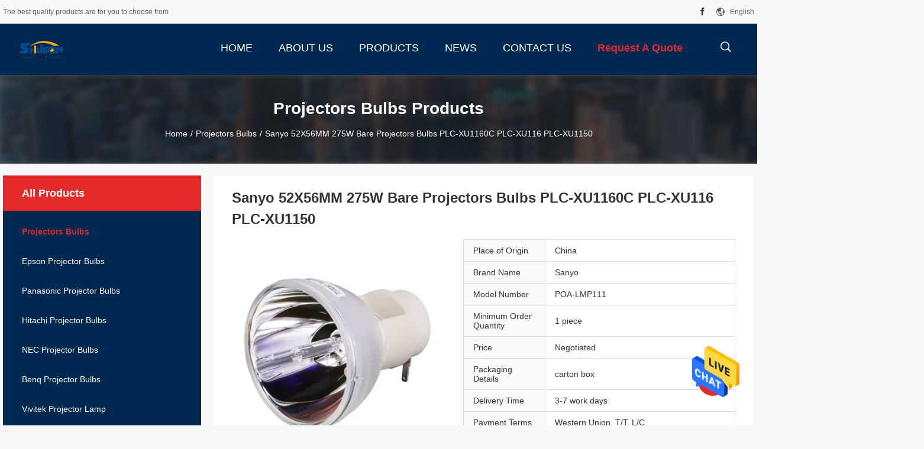

--- FILE ---
content_type: text/html
request_url: https://www.projectors-bulbs.com/sale-14082122-sanyo-52x56mm-275w-bare-projectors-bulbs-plc-xu1160c-plc-xu116-plc-xu1150.html
body_size: 23996
content:

<!DOCTYPE html>
<html  lang=en>
<head>
	<meta charset="utf-8">
	<meta http-equiv="X-UA-Compatible" content="IE=edge">
	<meta name="viewport" content="width=device-width, initial-scale=1">
    <title>Sanyo 52X56MM 275W Bare Projectors Bulbs PLC-XU1160C PLC-XU116 PLC-XU1150</title>
    <meta name="keywords" content="PLC-XU1150 Sanyo Projectors Bulbs, PLC-XU1160C Projectors Bulbs, PLC-XU116 Projectors Bulbs, Projectors Bulbs" />
    <meta name="description" content="High quality Sanyo 52X56MM 275W Bare Projectors Bulbs PLC-XU1160C PLC-XU116 PLC-XU1150 from China, China's leading product market PLC-XU1150 Sanyo Projectors Bulbs product, with strict quality control PLC-XU1160C Projectors Bulbs factories, producing high quality PLC-XU116 Projectors Bulbs Products." />
				<link rel='preload'
					  href=/photo/projectors-bulbs/sitetpl/style/common.css?ver=1638930970 as='style'><link type='text/css' rel='stylesheet'
					  href=/photo/projectors-bulbs/sitetpl/style/common.css?ver=1638930970 media='all'><meta property="og:title" content="Sanyo 52X56MM 275W Bare Projectors Bulbs PLC-XU1160C PLC-XU116 PLC-XU1150" />
<meta property="og:description" content="High quality Sanyo 52X56MM 275W Bare Projectors Bulbs PLC-XU1160C PLC-XU116 PLC-XU1150 from China, China's leading product market PLC-XU1150 Sanyo Projectors Bulbs product, with strict quality control PLC-XU1160C Projectors Bulbs factories, producing high quality PLC-XU116 Projectors Bulbs Products." />
<meta property="og:type" content="product" />
<meta property="og:availability" content="instock" />
<meta property="og:site_name" content="Guangzhou Shusen Trading Co., Ltd." />
<meta property="og:url" content="https://www.projectors-bulbs.com/sale-14082122-sanyo-52x56mm-275w-bare-projectors-bulbs-plc-xu1160c-plc-xu116-plc-xu1150.html" />
<meta property="og:image" content="https://www.projectors-bulbs.com/photo/ps34959435-sanyo_52x56mm_275w_bare_projectors_bulbs_plc_xu1160c_plc_xu116_plc_xu1150.jpg" />
<link rel="canonical" href="https://www.projectors-bulbs.com/sale-14082122-sanyo-52x56mm-275w-bare-projectors-bulbs-plc-xu1160c-plc-xu116-plc-xu1150.html" />
<link rel="alternate" href="https://m.projectors-bulbs.com/sale-14082122-sanyo-52x56mm-275w-bare-projectors-bulbs-plc-xu1160c-plc-xu116-plc-xu1150.html" media="only screen and (max-width: 640px)" />
<style type="text/css">
/*<![CDATA[*/
.consent__cookie {position: fixed;top: 0;left: 0;width: 100%;height: 0%;z-index: 100000;}.consent__cookie_bg {position: fixed;top: 0;left: 0;width: 100%;height: 100%;background: #000;opacity: .6;display: none }.consent__cookie_rel {position: fixed;bottom:0;left: 0;width: 100%;background: #fff;display: -webkit-box;display: -ms-flexbox;display: flex;flex-wrap: wrap;padding: 24px 80px;-webkit-box-sizing: border-box;box-sizing: border-box;-webkit-box-pack: justify;-ms-flex-pack: justify;justify-content: space-between;-webkit-transition: all ease-in-out .3s;transition: all ease-in-out .3s }.consent__close {position: absolute;top: 20px;right: 20px;cursor: pointer }.consent__close svg {fill: #777 }.consent__close:hover svg {fill: #000 }.consent__cookie_box {flex: 1;word-break: break-word;}.consent__warm {color: #777;font-size: 16px;margin-bottom: 12px;line-height: 19px }.consent__title {color: #333;font-size: 20px;font-weight: 600;margin-bottom: 12px;line-height: 23px }.consent__itxt {color: #333;font-size: 14px;margin-bottom: 12px;display: -webkit-box;display: -ms-flexbox;display: flex;-webkit-box-align: center;-ms-flex-align: center;align-items: center }.consent__itxt i {display: -webkit-inline-box;display: -ms-inline-flexbox;display: inline-flex;width: 28px;height: 28px;border-radius: 50%;background: #e0f9e9;margin-right: 8px;-webkit-box-align: center;-ms-flex-align: center;align-items: center;-webkit-box-pack: center;-ms-flex-pack: center;justify-content: center }.consent__itxt svg {fill: #3ca860 }.consent__txt {color: #a6a6a6;font-size: 14px;margin-bottom: 8px;line-height: 17px }.consent__btns {display: -webkit-box;display: -ms-flexbox;display: flex;-webkit-box-orient: vertical;-webkit-box-direction: normal;-ms-flex-direction: column;flex-direction: column;-webkit-box-pack: center;-ms-flex-pack: center;justify-content: center;flex-shrink: 0;}.consent__btn {width: 280px;height: 40px;line-height: 40px;text-align: center;background: #3ca860;color: #fff;border-radius: 4px;margin: 8px 0;-webkit-box-sizing: border-box;box-sizing: border-box;cursor: pointer;font-size:14px}.consent__btn:hover {background: #00823b }.consent__btn.empty {color: #3ca860;border: 1px solid #3ca860;background: #fff }.consent__btn.empty:hover {background: #3ca860;color: #fff }.open .consent__cookie_bg {display: block }.open .consent__cookie_rel {bottom: 0 }@media (max-width: 760px) {.consent__btns {width: 100%;align-items: center;}.consent__cookie_rel {padding: 20px 24px }}.consent__cookie.open {display: block;}.consent__cookie {display: none;}
/*]]>*/
</style>
<script type="text/javascript">
/*<![CDATA[*/
window.isvideotpl = 0;window.detailurl = '';
var isShowGuide=0;showGuideColor=0;var company_type = 4;var webim_domain = '';

var colorUrl = '';
var aisearch = 0;
var selfUrl = '';
window.playerReportUrl='/vod/view_count/report';
var query_string = ["Products","Detail"];
var g_tp = '';
var customtplcolor = 99704;
window.predomainsub = "";
/*]]>*/
</script>
</head>
<body>
<img src="/logo.gif" style="display:none" alt="logo"/>
    <div id="floatAd" style="z-index: 110000;position:absolute;right:30px;bottom:60px;height:79px;display: block;">
                                <a href="/webim/webim_tab.html" rel="nofollow" data-uid="68930" onclick= 'setwebimCookie(68930,14082122,4);' target="_blank">
            <img style="width: 80px;cursor: pointer;" alt='Send Message' src="/images/floatimage_chat.gif"/>
        </a>
                                </div>
<a style="display: none!important;" title="Guangzhou Shusen Trading Co., Ltd." class="float-inquiry" href="/contactnow.html" onclick='setinquiryCookie("{\"showproduct\":1,\"pid\":\"14082122\",\"name\":\"Sanyo 52X56MM 275W Bare Projectors Bulbs PLC-XU1160C PLC-XU116 PLC-XU1150\",\"source_url\":\"\\/sale-14082122-sanyo-52x56mm-275w-bare-projectors-bulbs-plc-xu1160c-plc-xu116-plc-xu1150.html\",\"picurl\":\"\\/photo\\/pd34959435-sanyo_52x56mm_275w_bare_projectors_bulbs_plc_xu1160c_plc_xu116_plc_xu1150.jpg\",\"propertyDetail\":[[\"Warranty\",\"3 months\"],[\"Lamp type\",\"OBH\"],[\"Packing\",\"carton box\"],[\"Product name\",\"POA-LMP111 projector lamp\"]],\"company_name\":null,\"picurl_c\":\"\\/photo\\/pc34959435-sanyo_52x56mm_275w_bare_projectors_bulbs_plc_xu1160c_plc_xu116_plc_xu1150.jpg\",\"price\":\"Negotiated\",\"username\":\"sale\",\"viewTime\":\"Last Login : 8 hours 06 minutes ago\",\"subject\":\"What is the CIF price on your Sanyo 52X56MM 275W Bare Projectors Bulbs PLC-XU1160C PLC-XU116 PLC-XU1150\",\"countrycode\":\"\"}");'></a>
<script>
var originProductInfo = '';
var originProductInfo = {"showproduct":1,"pid":"14082122","name":"Sanyo 52X56MM 275W Bare Projectors Bulbs PLC-XU1160C PLC-XU116 PLC-XU1150","source_url":"\/sale-14082122-sanyo-52x56mm-275w-bare-projectors-bulbs-plc-xu1160c-plc-xu116-plc-xu1150.html","picurl":"\/photo\/pd34959435-sanyo_52x56mm_275w_bare_projectors_bulbs_plc_xu1160c_plc_xu116_plc_xu1150.jpg","propertyDetail":[["Warranty","3 months"],["Lamp type","OBH"],["Packing","carton box"],["Product name","POA-LMP111 projector lamp"]],"company_name":null,"picurl_c":"\/photo\/pc34959435-sanyo_52x56mm_275w_bare_projectors_bulbs_plc_xu1160c_plc_xu116_plc_xu1150.jpg","price":"Negotiated","username":"sale","viewTime":"Last Login : 7 hours 06 minutes ago","subject":"What is the FOB price on your Sanyo 52X56MM 275W Bare Projectors Bulbs PLC-XU1160C PLC-XU116 PLC-XU1150","countrycode":""};
var save_url = "/contactsave.html";
var update_url = "/updateinquiry.html";
var productInfo = {};
var defaulProductInfo = {};
var myDate = new Date();
var curDate = myDate.getFullYear()+'-'+(parseInt(myDate.getMonth())+1)+'-'+myDate.getDate();
var message = '';
var default_pop = 1;
var leaveMessageDialog = document.getElementsByClassName('leave-message-dialog')[0]; // 获取弹层
var _$$ = function (dom) {
    return document.querySelectorAll(dom);
};
resInfo = originProductInfo;
resInfo['name'] = resInfo['name'] || '';
defaulProductInfo.pid = resInfo['pid'];
defaulProductInfo.productName = resInfo['name'] ?? '';
defaulProductInfo.productInfo = resInfo['propertyDetail'];
defaulProductInfo.productImg = resInfo['picurl_c'];
defaulProductInfo.subject = resInfo['subject'] ?? '';
defaulProductInfo.productImgAlt = resInfo['name'] ?? '';
var inquirypopup_tmp = 1;
var message = 'Dear,'+'\r\n'+"I am interested in"+' '+trim(resInfo['name'])+", could you send me more details such as type, size, MOQ, material, etc."+'\r\n'+"Thanks!"+'\r\n'+"Waiting for your reply.";
var message_1 = 'Dear,'+'\r\n'+"I am interested in"+' '+trim(resInfo['name'])+", could you send me more details such as type, size, MOQ, material, etc."+'\r\n'+"Thanks!"+'\r\n'+"Waiting for your reply.";
var message_2 = 'Hello,'+'\r\n'+"I am looking for"+' '+trim(resInfo['name'])+", please send me the price, specification and picture."+'\r\n'+"Your swift response will be highly appreciated."+'\r\n'+"Feel free to contact me for more information."+'\r\n'+"Thanks a lot.";
var message_3 = 'Hello,'+'\r\n'+trim(resInfo['name'])+' '+"meets my expectations."+'\r\n'+"Please give me the best price and some other product information."+'\r\n'+"Feel free to contact me via my mail."+'\r\n'+"Thanks a lot.";

var message_4 = 'Dear,'+'\r\n'+"What is the FOB price on your"+' '+trim(resInfo['name'])+'?'+'\r\n'+"Which is the nearest port name?"+'\r\n'+"Please reply me as soon as possible, it would be better to share further information."+'\r\n'+"Regards!";
var message_5 = 'Hi there,'+'\r\n'+"I am very interested in your"+' '+trim(resInfo['name'])+'.'+'\r\n'+"Please send me your product details."+'\r\n'+"Looking forward to your quick reply."+'\r\n'+"Feel free to contact me by mail."+'\r\n'+"Regards!";

var message_6 = 'Dear,'+'\r\n'+"Please provide us with information about your"+' '+trim(resInfo['name'])+", such as type, size, material, and of course the best price."+'\r\n'+"Looking forward to your quick reply."+'\r\n'+"Thank you!";
var message_7 = 'Dear,'+'\r\n'+"Can you supply"+' '+trim(resInfo['name'])+" for us?"+'\r\n'+"First we want a price list and some product details."+'\r\n'+"I hope to get reply asap and look forward to cooperation."+'\r\n'+"Thank you very much.";
var message_8 = 'hi,'+'\r\n'+"I am looking for"+' '+trim(resInfo['name'])+", please give me some more detailed product information."+'\r\n'+"I look forward to your reply."+'\r\n'+"Thank you!";
var message_9 = 'Hello,'+'\r\n'+"Your"+' '+trim(resInfo['name'])+" meets my requirements very well."+'\r\n'+"Please send me the price, specification, and similar model will be OK."+'\r\n'+"Feel free to chat with me."+'\r\n'+"Thanks!";
var message_10 = 'Dear,'+'\r\n'+"I want to know more about the details and quotation of"+' '+trim(resInfo['name'])+'.'+'\r\n'+"Feel free to contact me."+'\r\n'+"Regards!";

var r = getRandom(1,10);

defaulProductInfo.message = eval("message_"+r);
    defaulProductInfo.message = eval("message_"+r);
        var mytAjax = {

    post: function(url, data, fn) {
        var xhr = new XMLHttpRequest();
        xhr.open("POST", url, true);
        xhr.setRequestHeader("Content-Type", "application/x-www-form-urlencoded;charset=UTF-8");
        xhr.setRequestHeader("X-Requested-With", "XMLHttpRequest");
        xhr.setRequestHeader('Content-Type','text/plain;charset=UTF-8');
        xhr.onreadystatechange = function() {
            if(xhr.readyState == 4 && (xhr.status == 200 || xhr.status == 304)) {
                fn.call(this, xhr.responseText);
            }
        };
        xhr.send(data);
    },

    postform: function(url, data, fn) {
        var xhr = new XMLHttpRequest();
        xhr.open("POST", url, true);
        xhr.setRequestHeader("X-Requested-With", "XMLHttpRequest");
        xhr.onreadystatechange = function() {
            if(xhr.readyState == 4 && (xhr.status == 200 || xhr.status == 304)) {
                fn.call(this, xhr.responseText);
            }
        };
        xhr.send(data);
    }
};
/*window.onload = function(){
    leaveMessageDialog = document.getElementsByClassName('leave-message-dialog')[0];
    if (window.localStorage.recordDialogStatus=='undefined' || (window.localStorage.recordDialogStatus!='undefined' && window.localStorage.recordDialogStatus != curDate)) {
        setTimeout(function(){
            if(parseInt(inquirypopup_tmp%10) == 1){
                creatDialog(defaulProductInfo, 1);
            }
        }, 6000);
    }
};*/
function trim(str)
{
    str = str.replace(/(^\s*)/g,"");
    return str.replace(/(\s*$)/g,"");
};
function getRandom(m,n){
    var num = Math.floor(Math.random()*(m - n) + n);
    return num;
};
function strBtn(param) {

    var starattextarea = document.getElementById("textareamessage").value.length;
    var email = document.getElementById("startEmail").value;

    var default_tip = document.querySelectorAll(".watermark_container").length;
    if (20 < starattextarea && starattextarea < 3000) {
        if(default_tip>0){
            document.getElementById("textareamessage1").parentNode.parentNode.nextElementSibling.style.display = "none";
        }else{
            document.getElementById("textareamessage1").parentNode.nextElementSibling.style.display = "none";
        }

    } else {
        if(default_tip>0){
            document.getElementById("textareamessage1").parentNode.parentNode.nextElementSibling.style.display = "block";
        }else{
            document.getElementById("textareamessage1").parentNode.nextElementSibling.style.display = "block";
        }

        return;
    }

    // var re = /^([a-zA-Z0-9_-])+@([a-zA-Z0-9_-])+\.([a-zA-Z0-9_-])+/i;/*邮箱不区分大小写*/
    var re = /^[a-zA-Z0-9][\w-]*(\.?[\w-]+)*@[a-zA-Z0-9-]+(\.[a-zA-Z0-9]+)+$/i;
    if (!re.test(email)) {
        document.getElementById("startEmail").nextElementSibling.style.display = "block";
        return;
    } else {
        document.getElementById("startEmail").nextElementSibling.style.display = "none";
    }

    var subject = document.getElementById("pop_subject").value;
    var pid = document.getElementById("pop_pid").value;
    var message = document.getElementById("textareamessage").value;
    var sender_email = document.getElementById("startEmail").value;
    var tel = '';
    if (document.getElementById("tel0") != undefined && document.getElementById("tel0") != '')
        tel = document.getElementById("tel0").value;
    var form_serialize = '&tel='+tel;

    form_serialize = form_serialize.replace(/\+/g, "%2B");
    mytAjax.post(save_url,"pid="+pid+"&subject="+subject+"&email="+sender_email+"&message="+(message)+form_serialize,function(res){
        var mes = JSON.parse(res);
        if(mes.status == 200){
            var iid = mes.iid;
            document.getElementById("pop_iid").value = iid;
            document.getElementById("pop_uuid").value = mes.uuid;

            if(typeof gtag_report_conversion === "function"){
                gtag_report_conversion();//执行统计js代码
            }
            if(typeof fbq === "function"){
                fbq('track','Purchase');//执行统计js代码
            }
        }
    });
    for (var index = 0; index < document.querySelectorAll(".dialog-content-pql").length; index++) {
        document.querySelectorAll(".dialog-content-pql")[index].style.display = "none";
    };
    $('#idphonepql').val(tel);
    document.getElementById("dialog-content-pql-id").style.display = "block";
    ;
};
function twoBtnOk(param) {

    var selectgender = document.getElementById("Mr").innerHTML;
    var iid = document.getElementById("pop_iid").value;
    var sendername = document.getElementById("idnamepql").value;
    var senderphone = document.getElementById("idphonepql").value;
    var sendercname = document.getElementById("idcompanypql").value;
    var uuid = document.getElementById("pop_uuid").value;
    var gender = 2;
    if(selectgender == 'Mr.') gender = 0;
    if(selectgender == 'Mrs.') gender = 1;
    var pid = document.getElementById("pop_pid").value;
    var form_serialize = '';

        form_serialize = form_serialize.replace(/\+/g, "%2B");

    mytAjax.post(update_url,"iid="+iid+"&gender="+gender+"&uuid="+uuid+"&name="+(sendername)+"&tel="+(senderphone)+"&company="+(sendercname)+form_serialize,function(res){});

    for (var index = 0; index < document.querySelectorAll(".dialog-content-pql").length; index++) {
        document.querySelectorAll(".dialog-content-pql")[index].style.display = "none";
    };
    document.getElementById("dialog-content-pql-ok").style.display = "block";

};
function toCheckMust(name) {
    $('#'+name+'error').hide();
}
function handClidk(param) {
    var starattextarea = document.getElementById("textareamessage1").value.length;
    var email = document.getElementById("startEmail1").value;
    var default_tip = document.querySelectorAll(".watermark_container").length;
    if (20 < starattextarea && starattextarea < 3000) {
        if(default_tip>0){
            document.getElementById("textareamessage1").parentNode.parentNode.nextElementSibling.style.display = "none";
        }else{
            document.getElementById("textareamessage1").parentNode.nextElementSibling.style.display = "none";
        }

    } else {
        if(default_tip>0){
            document.getElementById("textareamessage1").parentNode.parentNode.nextElementSibling.style.display = "block";
        }else{
            document.getElementById("textareamessage1").parentNode.nextElementSibling.style.display = "block";
        }

        return;
    }

    // var re = /^([a-zA-Z0-9_-])+@([a-zA-Z0-9_-])+\.([a-zA-Z0-9_-])+/i;
    var re = /^[a-zA-Z0-9][\w-]*(\.?[\w-]+)*@[a-zA-Z0-9-]+(\.[a-zA-Z0-9]+)+$/i;
    if (!re.test(email)) {
        document.getElementById("startEmail1").nextElementSibling.style.display = "block";
        return;
    } else {
        document.getElementById("startEmail1").nextElementSibling.style.display = "none";
    }

    var subject = document.getElementById("pop_subject").value;
    var pid = document.getElementById("pop_pid").value;
    var message = document.getElementById("textareamessage1").value;
    var sender_email = document.getElementById("startEmail1").value;
    var form_serialize = tel = '';
    if (document.getElementById("tel1") != undefined && document.getElementById("tel1") != '')
        tel = document.getElementById("tel1").value;
        mytAjax.post(save_url,"email="+sender_email+"&tel="+tel+"&pid="+pid+"&message="+message+"&subject="+subject+form_serialize,function(res){

        var mes = JSON.parse(res);
        if(mes.status == 200){
            var iid = mes.iid;
            document.getElementById("pop_iid").value = iid;
            document.getElementById("pop_uuid").value = mes.uuid;
            if(typeof gtag_report_conversion === "function"){
                gtag_report_conversion();//执行统计js代码
            }
        }

    });
    for (var index = 0; index < document.querySelectorAll(".dialog-content-pql").length; index++) {
        document.querySelectorAll(".dialog-content-pql")[index].style.display = "none";
    };
    $('#idphonepql').val(tel);
    document.getElementById("dialog-content-pql-id").style.display = "block";

};
window.addEventListener('load', function () {
    $('.checkbox-wrap label').each(function(){
        if($(this).find('input').prop('checked')){
            $(this).addClass('on')
        }else {
            $(this).removeClass('on')
        }
    })
    $(document).on('click', '.checkbox-wrap label' , function(ev){
        if (ev.target.tagName.toUpperCase() != 'INPUT') {
            $(this).toggleClass('on')
        }
    })
})

function hand_video(pdata) {
    data = JSON.parse(pdata);
    productInfo.productName = data.productName;
    productInfo.productInfo = data.productInfo;
    productInfo.productImg = data.productImg;
    productInfo.subject = data.subject;

    var message = 'Dear,'+'\r\n'+"I am interested in"+' '+trim(data.productName)+", could you send me more details such as type, size, quantity, material, etc."+'\r\n'+"Thanks!"+'\r\n'+"Waiting for your reply.";

    var message = 'Dear,'+'\r\n'+"I am interested in"+' '+trim(data.productName)+", could you send me more details such as type, size, MOQ, material, etc."+'\r\n'+"Thanks!"+'\r\n'+"Waiting for your reply.";
    var message_1 = 'Dear,'+'\r\n'+"I am interested in"+' '+trim(data.productName)+", could you send me more details such as type, size, MOQ, material, etc."+'\r\n'+"Thanks!"+'\r\n'+"Waiting for your reply.";
    var message_2 = 'Hello,'+'\r\n'+"I am looking for"+' '+trim(data.productName)+", please send me the price, specification and picture."+'\r\n'+"Your swift response will be highly appreciated."+'\r\n'+"Feel free to contact me for more information."+'\r\n'+"Thanks a lot.";
    var message_3 = 'Hello,'+'\r\n'+trim(data.productName)+' '+"meets my expectations."+'\r\n'+"Please give me the best price and some other product information."+'\r\n'+"Feel free to contact me via my mail."+'\r\n'+"Thanks a lot.";

    var message_4 = 'Dear,'+'\r\n'+"What is the FOB price on your"+' '+trim(data.productName)+'?'+'\r\n'+"Which is the nearest port name?"+'\r\n'+"Please reply me as soon as possible, it would be better to share further information."+'\r\n'+"Regards!";
    var message_5 = 'Hi there,'+'\r\n'+"I am very interested in your"+' '+trim(data.productName)+'.'+'\r\n'+"Please send me your product details."+'\r\n'+"Looking forward to your quick reply."+'\r\n'+"Feel free to contact me by mail."+'\r\n'+"Regards!";

    var message_6 = 'Dear,'+'\r\n'+"Please provide us with information about your"+' '+trim(data.productName)+", such as type, size, material, and of course the best price."+'\r\n'+"Looking forward to your quick reply."+'\r\n'+"Thank you!";
    var message_7 = 'Dear,'+'\r\n'+"Can you supply"+' '+trim(data.productName)+" for us?"+'\r\n'+"First we want a price list and some product details."+'\r\n'+"I hope to get reply asap and look forward to cooperation."+'\r\n'+"Thank you very much.";
    var message_8 = 'hi,'+'\r\n'+"I am looking for"+' '+trim(data.productName)+", please give me some more detailed product information."+'\r\n'+"I look forward to your reply."+'\r\n'+"Thank you!";
    var message_9 = 'Hello,'+'\r\n'+"Your"+' '+trim(data.productName)+" meets my requirements very well."+'\r\n'+"Please send me the price, specification, and similar model will be OK."+'\r\n'+"Feel free to chat with me."+'\r\n'+"Thanks!";
    var message_10 = 'Dear,'+'\r\n'+"I want to know more about the details and quotation of"+' '+trim(data.productName)+'.'+'\r\n'+"Feel free to contact me."+'\r\n'+"Regards!";

    var r = getRandom(1,10);

    productInfo.message = eval("message_"+r);
            if(parseInt(inquirypopup_tmp/10) == 1){
        productInfo.message = "";
    }
    productInfo.pid = data.pid;
    creatDialog(productInfo, 2);
};

function handDialog(pdata) {
    data = JSON.parse(pdata);
    productInfo.productName = data.productName;
    productInfo.productInfo = data.productInfo;
    productInfo.productImg = data.productImg;
    productInfo.subject = data.subject;

    var message = 'Dear,'+'\r\n'+"I am interested in"+' '+trim(data.productName)+", could you send me more details such as type, size, quantity, material, etc."+'\r\n'+"Thanks!"+'\r\n'+"Waiting for your reply.";

    var message = 'Dear,'+'\r\n'+"I am interested in"+' '+trim(data.productName)+", could you send me more details such as type, size, MOQ, material, etc."+'\r\n'+"Thanks!"+'\r\n'+"Waiting for your reply.";
    var message_1 = 'Dear,'+'\r\n'+"I am interested in"+' '+trim(data.productName)+", could you send me more details such as type, size, MOQ, material, etc."+'\r\n'+"Thanks!"+'\r\n'+"Waiting for your reply.";
    var message_2 = 'Hello,'+'\r\n'+"I am looking for"+' '+trim(data.productName)+", please send me the price, specification and picture."+'\r\n'+"Your swift response will be highly appreciated."+'\r\n'+"Feel free to contact me for more information."+'\r\n'+"Thanks a lot.";
    var message_3 = 'Hello,'+'\r\n'+trim(data.productName)+' '+"meets my expectations."+'\r\n'+"Please give me the best price and some other product information."+'\r\n'+"Feel free to contact me via my mail."+'\r\n'+"Thanks a lot.";

    var message_4 = 'Dear,'+'\r\n'+"What is the FOB price on your"+' '+trim(data.productName)+'?'+'\r\n'+"Which is the nearest port name?"+'\r\n'+"Please reply me as soon as possible, it would be better to share further information."+'\r\n'+"Regards!";
    var message_5 = 'Hi there,'+'\r\n'+"I am very interested in your"+' '+trim(data.productName)+'.'+'\r\n'+"Please send me your product details."+'\r\n'+"Looking forward to your quick reply."+'\r\n'+"Feel free to contact me by mail."+'\r\n'+"Regards!";

    var message_6 = 'Dear,'+'\r\n'+"Please provide us with information about your"+' '+trim(data.productName)+", such as type, size, material, and of course the best price."+'\r\n'+"Looking forward to your quick reply."+'\r\n'+"Thank you!";
    var message_7 = 'Dear,'+'\r\n'+"Can you supply"+' '+trim(data.productName)+" for us?"+'\r\n'+"First we want a price list and some product details."+'\r\n'+"I hope to get reply asap and look forward to cooperation."+'\r\n'+"Thank you very much.";
    var message_8 = 'hi,'+'\r\n'+"I am looking for"+' '+trim(data.productName)+", please give me some more detailed product information."+'\r\n'+"I look forward to your reply."+'\r\n'+"Thank you!";
    var message_9 = 'Hello,'+'\r\n'+"Your"+' '+trim(data.productName)+" meets my requirements very well."+'\r\n'+"Please send me the price, specification, and similar model will be OK."+'\r\n'+"Feel free to chat with me."+'\r\n'+"Thanks!";
    var message_10 = 'Dear,'+'\r\n'+"I want to know more about the details and quotation of"+' '+trim(data.productName)+'.'+'\r\n'+"Feel free to contact me."+'\r\n'+"Regards!";

    var r = getRandom(1,10);
    productInfo.message = eval("message_"+r);
            if(parseInt(inquirypopup_tmp/10) == 1){
        productInfo.message = "";
    }
    productInfo.pid = data.pid;
    creatDialog(productInfo, 2);
};

function closepql(param) {

    leaveMessageDialog.style.display = 'none';
};

function closepql2(param) {

    for (var index = 0; index < document.querySelectorAll(".dialog-content-pql").length; index++) {
        document.querySelectorAll(".dialog-content-pql")[index].style.display = "none";
    };
    document.getElementById("dialog-content-pql-ok").style.display = "block";
};

function decodeHtmlEntities(str) {
    var tempElement = document.createElement('div');
    tempElement.innerHTML = str;
    return tempElement.textContent || tempElement.innerText || '';
}

function initProduct(productInfo,type){

    productInfo.productName = decodeHtmlEntities(productInfo.productName);
    productInfo.message = decodeHtmlEntities(productInfo.message);

    leaveMessageDialog = document.getElementsByClassName('leave-message-dialog')[0];
    leaveMessageDialog.style.display = "block";
    if(type == 3){
        var popinquiryemail = document.getElementById("popinquiryemail").value;
        _$$("#startEmail1")[0].value = popinquiryemail;
    }else{
        _$$("#startEmail1")[0].value = "";
    }
    _$$("#startEmail")[0].value = "";
    _$$("#idnamepql")[0].value = "";
    _$$("#idphonepql")[0].value = "";
    _$$("#idcompanypql")[0].value = "";

    _$$("#pop_pid")[0].value = productInfo.pid;
    _$$("#pop_subject")[0].value = productInfo.subject;
    
    if(parseInt(inquirypopup_tmp/10) == 1){
        productInfo.message = "";
    }

    _$$("#textareamessage1")[0].value = productInfo.message;
    _$$("#textareamessage")[0].value = productInfo.message;

    _$$("#dialog-content-pql-id .titlep")[0].innerHTML = productInfo.productName;
    _$$("#dialog-content-pql-id img")[0].setAttribute("src", productInfo.productImg);
    _$$("#dialog-content-pql-id img")[0].setAttribute("alt", productInfo.productImgAlt);

    _$$("#dialog-content-pql-id-hand img")[0].setAttribute("src", productInfo.productImg);
    _$$("#dialog-content-pql-id-hand img")[0].setAttribute("alt", productInfo.productImgAlt);
    _$$("#dialog-content-pql-id-hand .titlep")[0].innerHTML = productInfo.productName;

    if (productInfo.productInfo.length > 0) {
        var ul2, ul;
        ul = document.createElement("ul");
        for (var index = 0; index < productInfo.productInfo.length; index++) {
            var el = productInfo.productInfo[index];
            var li = document.createElement("li");
            var span1 = document.createElement("span");
            span1.innerHTML = el[0] + ":";
            var span2 = document.createElement("span");
            span2.innerHTML = el[1];
            li.appendChild(span1);
            li.appendChild(span2);
            ul.appendChild(li);

        }
        ul2 = ul.cloneNode(true);
        if (type === 1) {
            _$$("#dialog-content-pql-id .left")[0].replaceChild(ul, _$$("#dialog-content-pql-id .left ul")[0]);
        } else {
            _$$("#dialog-content-pql-id-hand .left")[0].replaceChild(ul2, _$$("#dialog-content-pql-id-hand .left ul")[0]);
            _$$("#dialog-content-pql-id .left")[0].replaceChild(ul, _$$("#dialog-content-pql-id .left ul")[0]);
        }
    };
    for (var index = 0; index < _$$("#dialog-content-pql-id .right ul li").length; index++) {
        _$$("#dialog-content-pql-id .right ul li")[index].addEventListener("click", function (params) {
            _$$("#dialog-content-pql-id .right #Mr")[0].innerHTML = this.innerHTML
        }, false)

    };

};
function closeInquiryCreateDialog() {
    document.getElementById("xuanpan_dialog_box_pql").style.display = "none";
};
function showInquiryCreateDialog() {
    document.getElementById("xuanpan_dialog_box_pql").style.display = "block";
};
function submitPopInquiry(){
    var message = document.getElementById("inquiry_message").value;
    var email = document.getElementById("inquiry_email").value;
    var subject = defaulProductInfo.subject;
    var pid = defaulProductInfo.pid;
    if (email === undefined) {
        showInquiryCreateDialog();
        document.getElementById("inquiry_email").style.border = "1px solid red";
        return false;
    };
    if (message === undefined) {
        showInquiryCreateDialog();
        document.getElementById("inquiry_message").style.border = "1px solid red";
        return false;
    };
    if (email.search(/^\w+((-\w+)|(\.\w+))*\@[A-Za-z0-9]+((\.|-)[A-Za-z0-9]+)*\.[A-Za-z0-9]+$/) == -1) {
        document.getElementById("inquiry_email").style.border= "1px solid red";
        showInquiryCreateDialog();
        return false;
    } else {
        document.getElementById("inquiry_email").style.border= "";
    };
    if (message.length < 20 || message.length >3000) {
        showInquiryCreateDialog();
        document.getElementById("inquiry_message").style.border = "1px solid red";
        return false;
    } else {
        document.getElementById("inquiry_message").style.border = "";
    };
    var tel = '';
    if (document.getElementById("tel") != undefined && document.getElementById("tel") != '')
        tel = document.getElementById("tel").value;

    mytAjax.post(save_url,"pid="+pid+"&subject="+subject+"&email="+email+"&message="+(message)+'&tel='+tel,function(res){
        var mes = JSON.parse(res);
        if(mes.status == 200){
            var iid = mes.iid;
            document.getElementById("pop_iid").value = iid;
            document.getElementById("pop_uuid").value = mes.uuid;

        }
    });
    initProduct(defaulProductInfo);
    for (var index = 0; index < document.querySelectorAll(".dialog-content-pql").length; index++) {
        document.querySelectorAll(".dialog-content-pql")[index].style.display = "none";
    };
    $('#idphonepql').val(tel);
    document.getElementById("dialog-content-pql-id").style.display = "block";

};

//带附件上传
function submitPopInquiryfile(email_id,message_id,check_sort,name_id,phone_id,company_id,attachments){

    if(typeof(check_sort) == 'undefined'){
        check_sort = 0;
    }
    var message = document.getElementById(message_id).value;
    var email = document.getElementById(email_id).value;
    var attachments = document.getElementById(attachments).value;
    if(typeof(name_id) !== 'undefined' && name_id != ""){
        var name  = document.getElementById(name_id).value;
    }
    if(typeof(phone_id) !== 'undefined' && phone_id != ""){
        var phone = document.getElementById(phone_id).value;
    }
    if(typeof(company_id) !== 'undefined' && company_id != ""){
        var company = document.getElementById(company_id).value;
    }
    var subject = defaulProductInfo.subject;
    var pid = defaulProductInfo.pid;

    if(check_sort == 0){
        if (email === undefined) {
            showInquiryCreateDialog();
            document.getElementById(email_id).style.border = "1px solid red";
            return false;
        };
        if (message === undefined) {
            showInquiryCreateDialog();
            document.getElementById(message_id).style.border = "1px solid red";
            return false;
        };

        if (email.search(/^\w+((-\w+)|(\.\w+))*\@[A-Za-z0-9]+((\.|-)[A-Za-z0-9]+)*\.[A-Za-z0-9]+$/) == -1) {
            document.getElementById(email_id).style.border= "1px solid red";
            showInquiryCreateDialog();
            return false;
        } else {
            document.getElementById(email_id).style.border= "";
        };
        if (message.length < 20 || message.length >3000) {
            showInquiryCreateDialog();
            document.getElementById(message_id).style.border = "1px solid red";
            return false;
        } else {
            document.getElementById(message_id).style.border = "";
        };
    }else{

        if (message === undefined) {
            showInquiryCreateDialog();
            document.getElementById(message_id).style.border = "1px solid red";
            return false;
        };

        if (email === undefined) {
            showInquiryCreateDialog();
            document.getElementById(email_id).style.border = "1px solid red";
            return false;
        };

        if (message.length < 20 || message.length >3000) {
            showInquiryCreateDialog();
            document.getElementById(message_id).style.border = "1px solid red";
            return false;
        } else {
            document.getElementById(message_id).style.border = "";
        };

        if (email.search(/^\w+((-\w+)|(\.\w+))*\@[A-Za-z0-9]+((\.|-)[A-Za-z0-9]+)*\.[A-Za-z0-9]+$/) == -1) {
            document.getElementById(email_id).style.border= "1px solid red";
            showInquiryCreateDialog();
            return false;
        } else {
            document.getElementById(email_id).style.border= "";
        };

    };

    mytAjax.post(save_url,"pid="+pid+"&subject="+subject+"&email="+email+"&message="+message+"&company="+company+"&attachments="+attachments,function(res){
        var mes = JSON.parse(res);
        if(mes.status == 200){
            var iid = mes.iid;
            document.getElementById("pop_iid").value = iid;
            document.getElementById("pop_uuid").value = mes.uuid;

            if(typeof gtag_report_conversion === "function"){
                gtag_report_conversion();//执行统计js代码
            }
            if(typeof fbq === "function"){
                fbq('track','Purchase');//执行统计js代码
            }
        }
    });
    initProduct(defaulProductInfo);

    if(name !== undefined && name != ""){
        _$$("#idnamepql")[0].value = name;
    }

    if(phone !== undefined && phone != ""){
        _$$("#idphonepql")[0].value = phone;
    }

    if(company !== undefined && company != ""){
        _$$("#idcompanypql")[0].value = company;
    }

    for (var index = 0; index < document.querySelectorAll(".dialog-content-pql").length; index++) {
        document.querySelectorAll(".dialog-content-pql")[index].style.display = "none";
    };
    document.getElementById("dialog-content-pql-id").style.display = "block";

};
function submitPopInquiryByParam(email_id,message_id,check_sort,name_id,phone_id,company_id){

    if(typeof(check_sort) == 'undefined'){
        check_sort = 0;
    }

    var senderphone = '';
    var message = document.getElementById(message_id).value;
    var email = document.getElementById(email_id).value;
    if(typeof(name_id) !== 'undefined' && name_id != ""){
        var name  = document.getElementById(name_id).value;
    }
    if(typeof(phone_id) !== 'undefined' && phone_id != ""){
        var phone = document.getElementById(phone_id).value;
        senderphone = phone;
    }
    if(typeof(company_id) !== 'undefined' && company_id != ""){
        var company = document.getElementById(company_id).value;
    }
    var subject = defaulProductInfo.subject;
    var pid = defaulProductInfo.pid;

    if(check_sort == 0){
        if (email === undefined) {
            showInquiryCreateDialog();
            document.getElementById(email_id).style.border = "1px solid red";
            return false;
        };
        if (message === undefined) {
            showInquiryCreateDialog();
            document.getElementById(message_id).style.border = "1px solid red";
            return false;
        };

        if (email.search(/^\w+((-\w+)|(\.\w+))*\@[A-Za-z0-9]+((\.|-)[A-Za-z0-9]+)*\.[A-Za-z0-9]+$/) == -1) {
            document.getElementById(email_id).style.border= "1px solid red";
            showInquiryCreateDialog();
            return false;
        } else {
            document.getElementById(email_id).style.border= "";
        };
        if (message.length < 20 || message.length >3000) {
            showInquiryCreateDialog();
            document.getElementById(message_id).style.border = "1px solid red";
            return false;
        } else {
            document.getElementById(message_id).style.border = "";
        };
    }else{

        if (message === undefined) {
            showInquiryCreateDialog();
            document.getElementById(message_id).style.border = "1px solid red";
            return false;
        };

        if (email === undefined) {
            showInquiryCreateDialog();
            document.getElementById(email_id).style.border = "1px solid red";
            return false;
        };

        if (message.length < 20 || message.length >3000) {
            showInquiryCreateDialog();
            document.getElementById(message_id).style.border = "1px solid red";
            return false;
        } else {
            document.getElementById(message_id).style.border = "";
        };

        if (email.search(/^\w+((-\w+)|(\.\w+))*\@[A-Za-z0-9]+((\.|-)[A-Za-z0-9]+)*\.[A-Za-z0-9]+$/) == -1) {
            document.getElementById(email_id).style.border= "1px solid red";
            showInquiryCreateDialog();
            return false;
        } else {
            document.getElementById(email_id).style.border= "";
        };

    };

    var productsku = "";
    if($("#product_sku").length > 0){
        productsku = $("#product_sku").html();
    }

    mytAjax.post(save_url,"tel="+senderphone+"&pid="+pid+"&subject="+subject+"&email="+email+"&message="+message+"&messagesku="+encodeURI(productsku),function(res){
        var mes = JSON.parse(res);
        if(mes.status == 200){
            var iid = mes.iid;
            document.getElementById("pop_iid").value = iid;
            document.getElementById("pop_uuid").value = mes.uuid;

            if(typeof gtag_report_conversion === "function"){
                gtag_report_conversion();//执行统计js代码
            }
            if(typeof fbq === "function"){
                fbq('track','Purchase');//执行统计js代码
            }
        }
    });
    initProduct(defaulProductInfo);

    if(name !== undefined && name != ""){
        _$$("#idnamepql")[0].value = name;
    }

    if(phone !== undefined && phone != ""){
        _$$("#idphonepql")[0].value = phone;
    }

    if(company !== undefined && company != ""){
        _$$("#idcompanypql")[0].value = company;
    }

    for (var index = 0; index < document.querySelectorAll(".dialog-content-pql").length; index++) {
        document.querySelectorAll(".dialog-content-pql")[index].style.display = "none";

    };
    document.getElementById("dialog-content-pql-id").style.display = "block";

};

function creat_videoDialog(productInfo, type) {

    if(type == 1){
        if(default_pop != 1){
            return false;
        }
        window.localStorage.recordDialogStatus = curDate;
    }else{
        default_pop = 0;
    }
    initProduct(productInfo, type);
    if (type === 1) {
        // 自动弹出
        for (var index = 0; index < document.querySelectorAll(".dialog-content-pql").length; index++) {

            document.querySelectorAll(".dialog-content-pql")[index].style.display = "none";
        };
        document.getElementById("dialog-content-pql").style.display = "block";
    } else {
        // 手动弹出
        for (var index = 0; index < document.querySelectorAll(".dialog-content-pql").length; index++) {
            document.querySelectorAll(".dialog-content-pql")[index].style.display = "none";
        };
        document.getElementById("dialog-content-pql-id-hand").style.display = "block";
    }
}

function creatDialog(productInfo, type) {

    if(type == 1){
        if(default_pop != 1){
            return false;
        }
        window.localStorage.recordDialogStatus = curDate;
    }else{
        default_pop = 0;
    }
    initProduct(productInfo, type);
    if (type === 1) {
        // 自动弹出
        for (var index = 0; index < document.querySelectorAll(".dialog-content-pql").length; index++) {

            document.querySelectorAll(".dialog-content-pql")[index].style.display = "none";
        };
        document.getElementById("dialog-content-pql").style.display = "block";
    } else {
        // 手动弹出
        for (var index = 0; index < document.querySelectorAll(".dialog-content-pql").length; index++) {
            document.querySelectorAll(".dialog-content-pql")[index].style.display = "none";
        };
        document.getElementById("dialog-content-pql-id-hand").style.display = "block";
    }
}

//带邮箱信息打开询盘框 emailtype=1表示带入邮箱
function openDialog(emailtype){
    var type = 2;//不带入邮箱，手动弹出
    if(emailtype == 1){
        var popinquiryemail = document.getElementById("popinquiryemail").value;
        // var re = /^([a-zA-Z0-9_-])+@([a-zA-Z0-9_-])+\.([a-zA-Z0-9_-])+/i;
        var re = /^[a-zA-Z0-9][\w-]*(\.?[\w-]+)*@[a-zA-Z0-9-]+(\.[a-zA-Z0-9]+)+$/i;
        if (!re.test(popinquiryemail)) {
            //前端提示样式;
            showInquiryCreateDialog();
            document.getElementById("popinquiryemail").style.border = "1px solid red";
            return false;
        } else {
            //前端提示样式;
        }
        var type = 3;
    }
    creatDialog(defaulProductInfo,type);
}

//上传附件
function inquiryUploadFile(){
    var fileObj = document.querySelector("#fileId").files[0];
    //构建表单数据
    var formData = new FormData();
    var filesize = fileObj.size;
    if(filesize > 10485760 || filesize == 0) {
        document.getElementById("filetips").style.display = "block";
        return false;
    }else {
        document.getElementById("filetips").style.display = "none";
    }
    formData.append('popinquiryfile', fileObj);
    document.getElementById("quotefileform").reset();
    var save_url = "/inquiryuploadfile.html";
    mytAjax.postform(save_url,formData,function(res){
        var mes = JSON.parse(res);
        if(mes.status == 200){
            document.getElementById("uploader-file-info").innerHTML = document.getElementById("uploader-file-info").innerHTML + "<span class=op>"+mes.attfile.name+"<a class=delatt id=att"+mes.attfile.id+" onclick=delatt("+mes.attfile.id+");>Delete</a></span>";
            var nowattachs = document.getElementById("attachments").value;
            if( nowattachs !== ""){
                var attachs = JSON.parse(nowattachs);
                attachs[mes.attfile.id] = mes.attfile;
            }else{
                var attachs = {};
                attachs[mes.attfile.id] = mes.attfile;
            }
            document.getElementById("attachments").value = JSON.stringify(attachs);
        }
    });
}
//附件删除
function delatt(attid)
{
    var nowattachs = document.getElementById("attachments").value;
    if( nowattachs !== ""){
        var attachs = JSON.parse(nowattachs);
        if(attachs[attid] == ""){
            return false;
        }
        var formData = new FormData();
        var delfile = attachs[attid]['filename'];
        var save_url = "/inquirydelfile.html";
        if(delfile != "") {
            formData.append('delfile', delfile);
            mytAjax.postform(save_url, formData, function (res) {
                if(res !== "") {
                    var mes = JSON.parse(res);
                    if (mes.status == 200) {
                        delete attachs[attid];
                        document.getElementById("attachments").value = JSON.stringify(attachs);
                        var s = document.getElementById("att"+attid);
                        s.parentNode.remove();
                    }
                }
            });
        }
    }else{
        return false;
    }
}

</script>
<div class="leave-message-dialog" style="display: none">
<style>
    .leave-message-dialog .close:before, .leave-message-dialog .close:after{
        content:initial;
    }
</style>
<div class="dialog-content-pql" id="dialog-content-pql" style="display: none">
    <span class="close" onclick="closepql()"><img src="/images/close.png" alt="close"></span>
    <div class="title">
        <p class="firstp-pql">Leave a Message</p>
        <p class="lastp-pql">We will call you back soon!</p>
    </div>
    <div class="form">
        <div class="textarea">
            <textarea style='font-family: robot;'  name="" id="textareamessage" cols="30" rows="10" style="margin-bottom:14px;width:100%"
                placeholder="Please enter your inquiry details."></textarea>
        </div>
        <p class="error-pql"> <span class="icon-pql"><img src="/images/error.png" alt="Guangzhou Shusen Trading Co., Ltd."></span> Your message must be between 20-3,000 characters!</p>
        <input id="startEmail" type="text" placeholder="Enter your E-mail" onkeydown="if(event.keyCode === 13){ strBtn();}">
        <p class="error-pql"><span class="icon-pql"><img src="/images/error.png" alt="Guangzhou Shusen Trading Co., Ltd."></span> Please check your E-mail! </p>
                <div class="operations">
            <div class='btn' id="submitStart" type="submit" onclick="strBtn()">SUBMIT</div>
        </div>
            </div>
</div>
<div class="dialog-content-pql dialog-content-pql-id" id="dialog-content-pql-id" style="display:none">
            <p class="title">More information facilitates better communication.</p>
        <span class="close" onclick="closepql2()"><svg t="1648434466530" class="icon" viewBox="0 0 1024 1024" version="1.1" xmlns="http://www.w3.org/2000/svg" p-id="2198" width="16" height="16"><path d="M576 512l277.333333 277.333333-64 64-277.333333-277.333333L234.666667 853.333333 170.666667 789.333333l277.333333-277.333333L170.666667 234.666667 234.666667 170.666667l277.333333 277.333333L789.333333 170.666667 853.333333 234.666667 576 512z" fill="#444444" p-id="2199"></path></svg></span>
    <div class="left">
        <div class="img"><img></div>
        <p class="titlep"></p>
        <ul> </ul>
    </div>
    <div class="right">
                <div style="position: relative;">
            <div class="mr"> <span id="Mr">Mr.</span>
                <ul>
                    <li>Mr.</li>
                    <li>Mrs.</li>
                </ul>
            </div>
            <input style="text-indent: 80px;" type="text" id="idnamepql" placeholder="Input your name">
        </div>
        <input type="text"  id="idphonepql"  placeholder="Phone Number">
        <input type="text" id="idcompanypql"  placeholder="Company" onkeydown="if(event.keyCode === 13){ twoBtnOk();}">
                <div class="btn form_new" id="twoBtnOk" onclick="twoBtnOk()">OK</div>
    </div>
</div>

<div class="dialog-content-pql dialog-content-pql-ok" id="dialog-content-pql-ok" style="display:none">
            <p class="title">Submitted successfully!</p>
        <span class="close" onclick="closepql()"><svg t="1648434466530" class="icon" viewBox="0 0 1024 1024" version="1.1" xmlns="http://www.w3.org/2000/svg" p-id="2198" width="16" height="16"><path d="M576 512l277.333333 277.333333-64 64-277.333333-277.333333L234.666667 853.333333 170.666667 789.333333l277.333333-277.333333L170.666667 234.666667 234.666667 170.666667l277.333333 277.333333L789.333333 170.666667 853.333333 234.666667 576 512z" fill="#444444" p-id="2199"></path></svg></span>
    <div class="duihaook"></div>
        <p class="p1" style="text-align: center; font-size: 18px; margin-top: 14px;">We will call you back soon!</p>
    <div class="btn" onclick="closepql()" id="endOk" style="margin: 0 auto;margin-top: 50px;">OK</div>
</div>
<div class="dialog-content-pql dialog-content-pql-id dialog-content-pql-id-hand" id="dialog-content-pql-id-hand"
    style="display:none">
     <input type="hidden" name="pop_pid" id="pop_pid" value="0">
     <input type="hidden" name="pop_subject" id="pop_subject" value="">
     <input type="hidden" name="pop_iid" id="pop_iid" value="0">
     <input type="hidden" name="pop_uuid" id="pop_uuid" value="0">
            <div class="title">
            <p class="firstp-pql">Leave a Message</p>
            <p class="lastp-pql">We will call you back soon!</p>
        </div>
        <span class="close" onclick="closepql()"><svg t="1648434466530" class="icon" viewBox="0 0 1024 1024" version="1.1" xmlns="http://www.w3.org/2000/svg" p-id="2198" width="16" height="16"><path d="M576 512l277.333333 277.333333-64 64-277.333333-277.333333L234.666667 853.333333 170.666667 789.333333l277.333333-277.333333L170.666667 234.666667 234.666667 170.666667l277.333333 277.333333L789.333333 170.666667 853.333333 234.666667 576 512z" fill="#444444" p-id="2199"></path></svg></span>
    <div class="left">
        <div class="img"><img></div>
        <p class="titlep"></p>
        <ul> </ul>
    </div>
    <div class="right" style="float:right">
                <div class="form">
            <div class="textarea">
                <textarea style='font-family: robot;' name="message" id="textareamessage1" cols="30" rows="10"
                    placeholder="Please enter your inquiry details."></textarea>
            </div>
            <p class="error-pql"> <span class="icon-pql"><img src="/images/error.png" alt="Guangzhou Shusen Trading Co., Ltd."></span> Your message must be between 20-3,000 characters!</p>

                            <input style="display:none" id="tel1" name="tel" type="text" oninput="value=value.replace(/[^0-9_+-]/g,'');" placeholder="Phone Number">
                        <input id='startEmail1' name='email' data-type='1' type='text'
                   placeholder="Enter your E-mail"
                   onkeydown='if(event.keyCode === 13){ handClidk();}'>
            
            <p class='error-pql'><span class='icon-pql'>
                    <img src="/images/error.png" alt="Guangzhou Shusen Trading Co., Ltd."></span> Please check your E-mail!            </p>

            <div class="operations">
                <div class='btn' id="submitStart1" type="submit" onclick="handClidk()">SUBMIT</div>
            </div>
        </div>
    </div>
</div>
</div>
<div id="xuanpan_dialog_box_pql" class="xuanpan_dialog_box_pql"
    style="display:none;background:rgba(0,0,0,.6);width:100%;height:100%;position: fixed;top:0;left:0;z-index: 999999;">
    <div class="box_pql"
      style="width:526px;height:206px;background:rgba(255,255,255,1);opacity:1;border-radius:4px;position: absolute;left: 50%;top: 50%;transform: translate(-50%,-50%);">
      <div onclick="closeInquiryCreateDialog()" class="close close_create_dialog"
        style="cursor: pointer;height:42px;width:40px;float:right;padding-top: 16px;"><span
          style="display: inline-block;width: 25px;height: 2px;background: rgb(114, 114, 114);transform: rotate(45deg); "><span
            style="display: block;width: 25px;height: 2px;background: rgb(114, 114, 114);transform: rotate(-90deg); "></span></span>
      </div>
      <div
        style="height: 72px; overflow: hidden; text-overflow: ellipsis; display:-webkit-box;-ebkit-line-clamp: 3;-ebkit-box-orient: vertical; margin-top: 58px; padding: 0 84px; font-size: 18px; color: rgba(51, 51, 51, 1); text-align: center; ">
        Please leave your correct email and detailed requirements (20-3,000 characters).</div>
      <div onclick="closeInquiryCreateDialog()" class="close_create_dialog"
        style="width: 139px; height: 36px; background: rgba(253, 119, 34, 1); border-radius: 4px; margin: 16px auto; color: rgba(255, 255, 255, 1); font-size: 18px; line-height: 36px; text-align: center;">
        OK</div>
    </div>
</div>
<style type="text/css">.vr-asidebox {position: fixed; bottom: 290px; left: 16px; width: 160px; height: 90px; background: #eee; overflow: hidden; border: 4px solid rgba(4, 120, 237, 0.24); box-shadow: 0px 8px 16px rgba(0, 0, 0, 0.08); border-radius: 8px; display: none; z-index: 1000; } .vr-small {position: fixed; bottom: 290px; left: 16px; width: 72px; height: 90px; background: url(/images/ctm_icon_vr.png) no-repeat center; background-size: 69.5px; overflow: hidden; display: none; cursor: pointer; z-index: 1000; display: block; text-decoration: none; } .vr-group {position: relative; } .vr-animate {width: 160px; height: 90px; background: #eee; position: relative; } .js-marquee {/*margin-right: 0!important;*/ } .vr-link {position: absolute; top: 0; left: 0; width: 100%; height: 100%; display: none; } .vr-mask {position: absolute; top: 0px; left: 0px; width: 100%; height: 100%; display: block; background: #000; opacity: 0.4; } .vr-jump {position: absolute; top: 0px; left: 0px; width: 100%; height: 100%; display: block; background: url(/images/ctm_icon_see.png) no-repeat center center; background-size: 34px; font-size: 0; } .vr-close {position: absolute; top: 50%; right: 0px; width: 16px; height: 20px; display: block; transform: translate(0, -50%); background: rgba(255, 255, 255, 0.6); border-radius: 4px 0px 0px 4px; cursor: pointer; } .vr-close i {position: absolute; top: 0px; left: 0px; width: 100%; height: 100%; display: block; background: url(/images/ctm_icon_left.png) no-repeat center center; background-size: 16px; } .vr-group:hover .vr-link {display: block; } .vr-logo {position: absolute; top: 4px; left: 4px; width: 50px; height: 14px; background: url(/images/ctm_icon_vrshow.png) no-repeat; background-size: 48px; }
</style>

<style>
    .header_99704_101 .search {
        height: 80px;
        line-height: 80px;
        display: inline-block;
        position: relative;
        margin: 0 50px 0 50px;
    }
    .header_99704_101 .search {
        height: 80px;
        line-height: 80px;
        display: inline-block;
        position: relative
    }

    .header_99704_101 .search:hover .search-wrap {
        width: 300px;
        opacity: 1;
        z-index: 10
    }

    .header_99704_101 .search:hover .search-open {
        color: #e52a2a
    }

    .header_99704_101 .search-wrap {
        opacity: 0;
        z-index: -1;
        width: 0;
        position: absolute;
        top: 0;
        right: 23px;
        z-index: -1;
        transition: all 300ms linear;
        background-color: #31457e;
        padding-left: 30px
    }

    .search-close {
        position: absolute;
        right: 5px;
        font-size: 16px;
        color: #fff
    }

    .header_99704_101 .search-wrap input {
        font-size: 16px;
        width: 100%;
        padding: 0 12px;p
        height: 40px;
        border-radius: 4px;
        background: transparent;
        outline: 0;
        border: 0;
        color: #fff;
        border-bottom: 2px solid #e52a2a
    }

    .header_99704_101 .search-open {
        color: #fff;
        font-size: 21px;
        overflow: hidden;
        cursor: pointer
    }

     .header_99704_101 .language-list li{
        display: flex;
        align-items: center;
    }
 .header_99704_101 .language-list li div:hover,
 .header_99704_101 .language-list li a:hover
{
    background-color: #F8EFEF;
    }
     .header_99704_101 .language-list li  div{
        display: block;
    font-size: 14px;
    padding: 0 13px;
    color:#333;
    }

     .header_99704_101 .language-list li::before{
  background: url("/images/css-sprite.png") no-repeat;
content: "";
margin: 0 5px;
width: 16px;
height: 12px;
display: inline-block;
flex-shrink: 0;
}

 .header_99704_101 .language-list li.en::before {
background-position: 0 -74px;
}

 .header_99704_101 .language-list li.fr::before {
background-position: -16px -74px;
}

 .header_99704_101 .language-list li.de::before {
background-position: -34px -74px;
}

 .header_99704_101 .language-list li.it::before {
background-position: -50px -74px;
}

 .header_99704_101 .language-list li.ru::before {
background-position: -68px -74px;
}

 .header_99704_101 .language-list li.es::before {
background-position: -85px -74px;
}

 .header_99704_101 .language-list li.pt::before {
background-position: -102px -74px;
}

 .header_99704_101 .language-list li.nl::before {
background-position: -119px -74px;
}

 .header_99704_101 .language-list li.el::before {
background-position: -136px -74px;
}

 .header_99704_101 .language-list li.ja::before {
background-position: -153px -74px;
}

 .header_99704_101 .language-list li.ko::before {
background-position: -170px -74px;
}

 .header_99704_101 .language-list li.ar::before {
background-position: -187px -74px;
}
 .header_99704_101 .language-list li.cn::before {
background-position: -214px -62px;;
}

 .header_99704_101 .language-list li.hi::before {
background-position: -204px -74px;
}

 .header_99704_101 .language-list li.tr::before {
background-position: -221px -74px;
}

 .header_99704_101 .language-list li.id::before {
background-position: -112px -62px;
}

 .header_99704_101 .language-list li.vi::before {
background-position: -129px -62px;
}

 .header_99704_101 .language-list li.th::before {
background-position: -146px -62px;
}

 .header_99704_101 .language-list li.bn::before {
background-position: -162px -62px;
}

 .header_99704_101 .language-list li.fa::before {
background-position: -180px -62px;
}

 .header_99704_101 .language-list li.pl::before {
background-position: -197px -62px;
}
</style>
<div class="header_99704_101">
        <div class="header-top">
            <div class="wrap-rule fn-clear">
                <div class="float-left">The best quality products are for you to choose from</div>
                <div class="float-right">
                                        <a href="https://facebook.com/gzshusen/" class="iconfont icon-facebook1" title="Guangzhou Shusen Trading Co., Ltd. Facebook" target="_blank" rel="nofollow"></a>
                                                                                 <div class="language">
                        <div class="current-lang">
                            <i class="iconfont icon-language"></i>
                            <span>English</span>
                        </div>
                        <div class="language-list">
                            <ul class="nicescroll">
                                                                      <li class="en ">
                                                                                  <a title="English" href="https://www.projectors-bulbs.com/sale-14082122-sanyo-52x56mm-275w-bare-projectors-bulbs-plc-xu1160c-plc-xu116-plc-xu1150.html">English</a>                                     </li>
                                                                 <li class="fr ">
                                                                                  <a title="Français" href="https://french.projectors-bulbs.com/sale-14082122-sanyo-52x56mm-275w-bare-projectors-bulbs-plc-xu1160c-plc-xu116-plc-xu1150.html">Français</a>                                     </li>
                                                                 <li class="de ">
                                                                                  <a title="Deutsch" href="https://german.projectors-bulbs.com/sale-14082122-sanyo-52x56mm-275w-bare-projectors-bulbs-plc-xu1160c-plc-xu116-plc-xu1150.html">Deutsch</a>                                     </li>
                                                                 <li class="it ">
                                                                                  <a title="Italiano" href="https://italian.projectors-bulbs.com/sale-14082122-sanyo-52x56mm-275w-bare-projectors-bulbs-plc-xu1160c-plc-xu116-plc-xu1150.html">Italiano</a>                                     </li>
                                                                 <li class="ru ">
                                                                                  <a title="Русский" href="https://russian.projectors-bulbs.com/sale-14082122-sanyo-52x56mm-275w-bare-projectors-bulbs-plc-xu1160c-plc-xu116-plc-xu1150.html">Русский</a>                                     </li>
                                                                 <li class="es ">
                                                                                  <a title="Español" href="https://spanish.projectors-bulbs.com/sale-14082122-sanyo-52x56mm-275w-bare-projectors-bulbs-plc-xu1160c-plc-xu116-plc-xu1150.html">Español</a>                                     </li>
                                                                 <li class="pt ">
                                                                                  <a title="Português" href="https://portuguese.projectors-bulbs.com/sale-14082122-sanyo-52x56mm-275w-bare-projectors-bulbs-plc-xu1160c-plc-xu116-plc-xu1150.html">Português</a>                                     </li>
                                                                 <li class="nl ">
                                                                                  <a title="Nederlandse" href="https://dutch.projectors-bulbs.com/sale-14082122-sanyo-52x56mm-275w-bare-projectors-bulbs-plc-xu1160c-plc-xu116-plc-xu1150.html">Nederlandse</a>                                     </li>
                                                                 <li class="el ">
                                                                                  <a title="ελληνικά" href="https://greek.projectors-bulbs.com/sale-14082122-sanyo-52x56mm-275w-bare-projectors-bulbs-plc-xu1160c-plc-xu116-plc-xu1150.html">ελληνικά</a>                                     </li>
                                                                 <li class="ja ">
                                                                                  <a title="日本語" href="https://japanese.projectors-bulbs.com/sale-14082122-sanyo-52x56mm-275w-bare-projectors-bulbs-plc-xu1160c-plc-xu116-plc-xu1150.html">日本語</a>                                     </li>
                                                                 <li class="ko ">
                                                                                  <a title="한국" href="https://korean.projectors-bulbs.com/sale-14082122-sanyo-52x56mm-275w-bare-projectors-bulbs-plc-xu1160c-plc-xu116-plc-xu1150.html">한국</a>                                     </li>
                                                        </ul>
                        </div>
                    </div>
                </div>
            </div>
        </div>
        <div class="header-main">
            <div class="wrap-rule">
                <div class="logo image-all">
                   <a title="Guangzhou Shusen Trading Co., Ltd." href="//www.projectors-bulbs.com"><img onerror="$(this).parent().hide();" src="/logo.gif" alt="Guangzhou Shusen Trading Co., Ltd." /></a>                                    </div>
                <div class="navigation">
                    <ul class="fn-clear">
                        <li>
                             <a title="Home" href="/"><span>Home</span></a>                        </li>
                                                <li class="has-second">
                            <a title="About Us" href="/aboutus.html"><span>About Us</span></a>                            <div class="sub-menu">
                                <a title="About Us" href="/aboutus.html">company profile</a>                               <a title="Factory Tour" href="/factory.html">Factory Tour</a>                               <a title="Quality Control" href="/quality.html">Quality Control</a>                            </div>
                        </li>
                                                <li class="has-second products-menu">
                           <a title="Products" href="/products.html"><span>Products</span></a>                            <div class="sub-menu">
                                    <a title="quality Projectors Bulbs factory" href="/supplier-428940-projectors-bulbs">Projectors Bulbs</a><a title="quality Epson Projector Bulbs factory" href="/supplier-428916-epson-projector-bulbs">Epson Projector Bulbs</a><a title="quality Panasonic Projector Bulbs factory" href="/supplier-428932-panasonic-projector-bulbs">Panasonic Projector Bulbs</a><a title="quality Hitachi Projector Bulbs factory" href="/supplier-428933-hitachi-projector-bulbs">Hitachi Projector Bulbs</a><a title="quality NEC Projector Bulbs factory" href="/supplier-428938-nec-projector-bulbs">NEC Projector Bulbs</a><a title="quality Benq Projector Bulbs factory" href="/supplier-428937-benq-projector-bulbs">Benq Projector Bulbs</a><a title="quality Vivitek Projector Lamp factory" href="/supplier-429096-vivitek-projector-lamp">Vivitek Projector Lamp</a><a title="quality Sony Projector Lamps factory" href="/supplier-428934-sony-projector-lamps">Sony Projector Lamps</a><a title="quality Optoma Projector Bulbs factory" href="/supplier-429092-optoma-projector-bulbs">Optoma Projector Bulbs</a><a title="quality Christie Projector Lamps factory" href="/supplier-429095-christie-projector-lamps">Christie Projector Lamps</a><a title="quality Viewsonic Projector Lamps factory" href="/supplier-429094-viewsonic-projector-lamps">Viewsonic Projector Lamps</a><a title="quality Sharp Projector Bulbs factory" href="/supplier-429098-sharp-projector-bulbs">Sharp Projector Bulbs</a><a title="quality Mitsubishi Projector Lamps factory" href="/supplier-429099-mitsubishi-projector-lamps">Mitsubishi Projector Lamps</a><a title="quality Mini Portable Projectors factory" href="/supplier-428914-mini-portable-projectors">Mini Portable Projectors</a><a title="quality Projector Accessory factory" href="/supplier-428941-projector-accessory">Projector Accessory</a>                            </div>
                        </li>
                                                                        <li class="has-second">
                                                            <a title="News" href="/news.html"><span>News</span></a>                                                        <div class="sub-menu">
                                 <a title="News" href="/news.html">News</a>                                <a title="Cases" href="/cases.html">Cases</a>                            </div>
                        </li>
                        <li>
                            <a title="contact" href="/contactus.html"><span>Contact Us</span></a>                        </li>
                                                <!-- search -->
                        <form class="search" onsubmit="return jsWidgetSearch(this,'');">
                            <a href="javascript:;" class="search-open iconfont icon-search"><span style="display: block; width: 0; height: 0; overflow: hidden;">描述</span></a>
                            <div class="search-wrap">
                                <div class="search-main">
                                    <input type="text" name="keyword" placeholder="What are you looking for...">
                                    <a href="javascript:;" class="search-close iconfont icon-close"></a>
                                </div>
                            </div>
                        </form>
                        <li>
                             
                             <a target="_blank" class="request-quote" rel="nofollow" title="Quote" href="/contactnow.html"><span>Request A Quote</span></a>                        </li>
                    </ul>
                </div>
            </div>
        </div>
    </div>
 <div class="bread_crumbs_99704_113">
    <div class="wrap-rule">
        <div class="crumbs-container">
            <div class="current-page">Projectors Bulbs Products</div>
            <div class="crumbs">
                <a title="Home" href="/">Home</a>                <span class='splitline'>/</span><a title="Projectors Bulbs" href="/supplier-428940-projectors-bulbs">Projectors Bulbs</a><span class=splitline>/</span><span>Sanyo 52X56MM 275W Bare Projectors Bulbs PLC-XU1160C PLC-XU116 PLC-XU1150</span>            </div>
        </div>
    </div>
</div>     <div class="main-content">
        <div class="wrap-rule fn-clear">
            <div class="aside">
             <div class="product_all_99703_120">
	<div class="header-title">All Products</div>
	<ul class="list">
				<li class="on">
			<h2><a title="China Projectors Bulbs" href="/supplier-428940-projectors-bulbs">Projectors Bulbs</a></h2>
		</li>
				<li class="">
			<h2><a title="China Epson Projector Bulbs" href="/supplier-428916-epson-projector-bulbs">Epson Projector Bulbs</a></h2>
		</li>
				<li class="">
			<h2><a title="China Panasonic Projector Bulbs" href="/supplier-428932-panasonic-projector-bulbs">Panasonic Projector Bulbs</a></h2>
		</li>
				<li class="">
			<h2><a title="China Hitachi Projector Bulbs" href="/supplier-428933-hitachi-projector-bulbs">Hitachi Projector Bulbs</a></h2>
		</li>
				<li class="">
			<h2><a title="China NEC Projector Bulbs" href="/supplier-428938-nec-projector-bulbs">NEC Projector Bulbs</a></h2>
		</li>
				<li class="">
			<h2><a title="China Benq Projector Bulbs" href="/supplier-428937-benq-projector-bulbs">Benq Projector Bulbs</a></h2>
		</li>
				<li class="">
			<h2><a title="China Vivitek Projector Lamp" href="/supplier-429096-vivitek-projector-lamp">Vivitek Projector Lamp</a></h2>
		</li>
				<li class="">
			<h2><a title="China Sony Projector Lamps" href="/supplier-428934-sony-projector-lamps">Sony Projector Lamps</a></h2>
		</li>
				<li class="">
			<h2><a title="China Optoma Projector Bulbs" href="/supplier-429092-optoma-projector-bulbs">Optoma Projector Bulbs</a></h2>
		</li>
				<li class="">
			<h2><a title="China Christie Projector Lamps" href="/supplier-429095-christie-projector-lamps">Christie Projector Lamps</a></h2>
		</li>
				<li class="">
			<h2><a title="China Viewsonic Projector Lamps" href="/supplier-429094-viewsonic-projector-lamps">Viewsonic Projector Lamps</a></h2>
		</li>
				<li class="">
			<h2><a title="China Sharp Projector Bulbs" href="/supplier-429098-sharp-projector-bulbs">Sharp Projector Bulbs</a></h2>
		</li>
				<li class="">
			<h2><a title="China Mitsubishi Projector Lamps" href="/supplier-429099-mitsubishi-projector-lamps">Mitsubishi Projector Lamps</a></h2>
		</li>
				<li class="">
			<h2><a title="China Mini Portable Projectors" href="/supplier-428914-mini-portable-projectors">Mini Portable Projectors</a></h2>
		</li>
				<li class="">
			<h2><a title="China Projector Accessory" href="/supplier-428941-projector-accessory">Projector Accessory</a></h2>
		</li>
			</ul>
</div>             <div class="customer_99704_121">
                    <div class="customer-wrap">
                        <ul class="pic-list">
                                                        <li>
                                <div class="item">
                                                                        <div class="image-all">
                                        <img src="/images/img_person.png" alt="Guangzhou Shusen Trading Co., Ltd.">
                                    </div>
                                                                        <div class="customer-name">Rafael</div>
                                    <div class="customer-texts">The product introduction is very professional, the service attitude is very good, the product quality is high, and will continue to support.</div>
                                </div>
                            </li>

                                                        <li>
                                <div class="item">
                                                                        <div class="image-all">
                                        <img src="/images/img_person.png" alt="Guangzhou Shusen Trading Co., Ltd.">
                                    </div>
                                                                        <div class="customer-name">Charles</div>
                                    <div class="customer-texts">The service staff is very professional, with a wide range of products and guaranteed prices. Everyone can choose it. I hope the company will get better and better.</div>
                                </div>
                            </li>

                                                         
                        </ul>
                    </div>
                </div>
             <div class="chatnow_99704_122">
                    <div class="table-list">
                                                <div class="item">
                            <span class="column">Contact Person :</span>
                            <span class="value">Sylvia</span>
                        </div>
                                                                        <div class="item">
                            <span class="column">Phone Number :</span>
                            <span class='value'> <a style='color: #fff;' href='tel:+86 13719030715'>+86 13719030715</a></span>
                        </div>
                                                                        <div class="item">
                            <span class="column">Whatsapp :</span>
                            <span class='value'> <a target='_blank' style='color: #fff;' href='https://api.whatsapp.com/send?phone=8613719030715'>+8613719030715</a></span>
                        </div>
                                                                    </div>
                        <button class="button" onclick="creatDialog(defaulProductInfo, 2)">Contact Now</button>
                    </div>            </div>
            <div class="right-content">
            <div class="product_info_99704_123">
    <h1 class="product-name">Sanyo 52X56MM 275W Bare Projectors Bulbs PLC-XU1160C PLC-XU116 PLC-XU1150</h1>
    <div class="product-info fn-clear">
        <div class="float-left">
            <div class="preview-container">
                <ul>
                                                            <li class="image-all">
                        <a class="MagicZoom" href="/photo/ps34959435-sanyo_52x56mm_275w_bare_projectors_bulbs_plc_xu1160c_plc_xu116_plc_xu1150.jpg" target="_blank" title="Sanyo 52X56MM 275W Bare Projectors Bulbs PLC-XU1160C PLC-XU116 PLC-XU1150">
                            <img src="/photo/pt34959435-sanyo_52x56mm_275w_bare_projectors_bulbs_plc_xu1160c_plc_xu116_plc_xu1150.jpg" alt="Sanyo 52X56MM 275W Bare Projectors Bulbs PLC-XU1160C PLC-XU116 PLC-XU1150" />                        </a>
                    </li>
                                        <li class="image-all">
                        <a class="MagicZoom" href="/photo/ps34959436-sanyo_52x56mm_275w_bare_projectors_bulbs_plc_xu1160c_plc_xu116_plc_xu1150.jpg" target="_blank" title="Sanyo 52X56MM 275W Bare Projectors Bulbs PLC-XU1160C PLC-XU116 PLC-XU1150">
                            <img src="/photo/pt34959436-sanyo_52x56mm_275w_bare_projectors_bulbs_plc_xu1160c_plc_xu116_plc_xu1150.jpg" alt="Sanyo 52X56MM 275W Bare Projectors Bulbs PLC-XU1160C PLC-XU116 PLC-XU1150" />                        </a>
                    </li>
                                        <li class="image-all">
                        <a class="MagicZoom" href="/photo/ps34959438-sanyo_52x56mm_275w_bare_projectors_bulbs_plc_xu1160c_plc_xu116_plc_xu1150.jpg" target="_blank" title="Sanyo 52X56MM 275W Bare Projectors Bulbs PLC-XU1160C PLC-XU116 PLC-XU1150">
                            <img src="/photo/pt34959438-sanyo_52x56mm_275w_bare_projectors_bulbs_plc_xu1160c_plc_xu116_plc_xu1150.jpg" alt="Sanyo 52X56MM 275W Bare Projectors Bulbs PLC-XU1160C PLC-XU116 PLC-XU1150" />                        </a>
                    </li>
                                    </ul>
            </div>
            <div class="small-container">
                <span class="btn left-btn"></span>
                <ul class="fn-clear">
                                                                <li class="image-all">
                                <img src="/photo/pd34959435-sanyo_52x56mm_275w_bare_projectors_bulbs_plc_xu1160c_plc_xu116_plc_xu1150.jpg" alt="Sanyo 52X56MM 275W Bare Projectors Bulbs PLC-XU1160C PLC-XU116 PLC-XU1150" />                        </li>
                                            <li class="image-all">
                                <img src="/photo/pd34959436-sanyo_52x56mm_275w_bare_projectors_bulbs_plc_xu1160c_plc_xu116_plc_xu1150.jpg" alt="Sanyo 52X56MM 275W Bare Projectors Bulbs PLC-XU1160C PLC-XU116 PLC-XU1150" />                        </li>
                                            <li class="image-all">
                                <img src="/photo/pd34959438-sanyo_52x56mm_275w_bare_projectors_bulbs_plc_xu1160c_plc_xu116_plc_xu1150.jpg" alt="Sanyo 52X56MM 275W Bare Projectors Bulbs PLC-XU1160C PLC-XU116 PLC-XU1150" />                        </li>
                                    <span class="btn right-btn"></span>
            </div>
        </div>
        <div class="float-right">
            <table>
                <tbody>
                                    <tr>
                        <th title="Place of Origin">Place of Origin</th>
                        <td title="China">China</td>
                    </tr>
                                    <tr>
                        <th title="Brand Name">Brand Name</th>
                        <td title="Sanyo">Sanyo</td>
                    </tr>
                                    <tr>
                        <th title="Model Number">Model Number</th>
                        <td title="POA-LMP111">POA-LMP111</td>
                    </tr>
                                                    <tr>
                        <th title="Minimum Order Quantity">Minimum Order Quantity</th>
                        <td title="1 piece">1 piece</td>
                    </tr>
                                    <tr>
                        <th title="Price">Price</th>
                        <td title="Negotiated">Negotiated</td>
                    </tr>
                                    <tr>
                        <th title="Packaging Details">Packaging Details</th>
                        <td title="carton box">carton box</td>
                    </tr>
                                    <tr>
                        <th title="Delivery Time">Delivery Time</th>
                        <td title="3-7 work days">3-7 work days</td>
                    </tr>
                                    <tr>
                        <th title="Payment Terms">Payment Terms</th>
                        <td title="Western Union, T/T, L/C">Western Union, T/T, L/C</td>
                    </tr>
                                    <tr>
                        <th title="Supply Ability">Supply Ability</th>
                        <td title="1000 pieces per year">1000 pieces per year</td>
                    </tr>
                                </tbody>
            </table>
            <div class="links">
                                <a rel="noopener" title="Guangzhou Shusen Trading Co., Ltd. Facebook" class="iconfont icon-F" target="_blank" href="https://facebook.com/gzshusen/"></a>
                                                            </div>
            <div class="operations">
                                                                            <button class="button" onclick='handDialog("{\"pid\":\"14082122\",\"productName\":\"Sanyo 52X56MM 275W Bare Projectors Bulbs PLC-XU1160C PLC-XU116 PLC-XU1150\",\"productInfo\":[[\"Warranty\",\"3 months\"],[\"Lamp type\",\"OBH\"],[\"Packing\",\"carton box\"],[\"Product name\",\"POA-LMP111 projector lamp\"]],\"subject\":\"What is the delivery time on Sanyo 52X56MM 275W Bare Projectors Bulbs PLC-XU1160C PLC-XU116 PLC-XU1150\",\"productImg\":\"\\/photo\\/pc34959435-sanyo_52x56mm_275w_bare_projectors_bulbs_plc_xu1160c_plc_xu116_plc_xu1150.jpg\"}")'>Get Best Price</button>
                                                                <button class="button default" onclick='handDialog("{\"pid\":\"14082122\",\"productName\":\"Sanyo 52X56MM 275W Bare Projectors Bulbs PLC-XU1160C PLC-XU116 PLC-XU1150\",\"productInfo\":[[\"Warranty\",\"3 months\"],[\"Lamp type\",\"OBH\"],[\"Packing\",\"carton box\"],[\"Product name\",\"POA-LMP111 projector lamp\"]],\"subject\":\"What is the delivery time on Sanyo 52X56MM 275W Bare Projectors Bulbs PLC-XU1160C PLC-XU116 PLC-XU1150\",\"productImg\":\"\\/photo\\/pc34959435-sanyo_52x56mm_275w_bare_projectors_bulbs_plc_xu1160c_plc_xu116_plc_xu1150.jpg\"}")'>Contact Now</button>
                                                                </div>
        </div>
    </div>
</div>
<style>
    .productInfoBox {
        position: fixed;
        left: 50%;
        top: 50%;
        transform: translate(-50%, -50%);
        padding: 10px;
        border-radius: 8px;
        background-color: #fff;
        box-shadow: 0 2px 8px 0 rgb(0 0 0 / 12%);
        z-index: 20;
        display:none;
    }
    .productInfoBox p {
        margin: 10px 0;
        padding: 0;
        text-align: center;
    }
    .productInfoBox {
        text-align: center;
        padding-top: 30px;
    }
    .closeicon {
        position: absolute;
        right: 12px;
        top: 10px;
        cursor: pointer;
        width: 20px;
        height: 20px;
        display: block;
        line-height: 20px;
        text-align: center;
        user-select: none;
    }
    .productInfoBox .one {
        font-size: 14px;
        color: rgb(255, 0, 0);
    }
    .productInfoBox .two {
        font-size: 14px;
        color: rgb(255, 102, 0);
    }
    .productInfoBox .imgdi {
        width: 396px;
    }
</style>
<div class="productInfoBox">
    <img class="imgdi" src="/images/productalert.jpg" />
    <p class="one"><b>Contact me for free samples and coupons.</b></p>
    <p class="two">Whatsapp:0086 18588475571</p>
    <p class="two">Wechat: 0086 18588475571</p>
    <p class="two">Skype: sales10@aixton.com</p>
    <p class="one">
        <b>If you have any concern, we provide 24-hour online help.</b>
    </p>
    <span class="closeicon" onclick="closeBox()">x</span>
</div>
<script type='text/javascript' src="/js/hu-common.js" defer></script>
<script>
    function openBox() {
        $(".productInfoBox").show(100);
    }
    function closeBox() {
        $(".productInfoBox").hide(100);
    }
</script>            <div class="product_detail_99704_124">
	<div class="detail-title">Product Details</div>
		<table>
		<tbody>
				<tr>
												<th>Warranty</th>
					<td>3 Months</td>
									<th>Lamp Type</th>
					<td>OBH</td>
						</tr>
				<tr>
												<th>Packing</th>
					<td>Carton Box</td>
									<th>Product Name</th>
					<td>POA-LMP111 Projector Lamp</td>
						</tr>
				<tr>
												<th>Original</th>
					<td>YES</td>
									<th>Application</th>
					<td>Education, Home, School, Business, Office</td>
						</tr>
				<tr>
												<th>Life Expectancy</th>
					<td>2000 Hours</td>
									<th>Voltage</th>
					<td>All Country</td>
						</tr>
				<tr>
												<th>Support Dimmer</th>
					<td>No</td>
									<th>Shipping Terms</th>
					<td>International Express,DHL</td>
						</tr>
				<tr>
												<th>Size</th>
					<td>52*56MM</td>
						</tr>
				<tr>
							<th colspan="1">Highlight</th>
				<td colspan="3"><h2 style='display: inline-block;font-weight: bold;font-size: 14px;'>PLC-XU1150 Sanyo Projectors Bulbs</h2>, <h2 style='display: inline-block;font-weight: bold;font-size: 14px;'>PLC-XU1160C Projectors Bulbs</h2>, <h2 style='display: inline-block;font-weight: bold;font-size: 14px;'>PLC-XU116 Projectors Bulbs</h2></td>
					</tr>
				</tbody>
	</table>
	</div>
            <div class="table_form_99704_125">
        <div class="leave-message">
        <div class="form-title">Leave a Message</div>
        <form action="" class="form">
            <div class="col-wrap fn-clear">
                <div class="form-item">
                    <label></label>
                    <input placeholder="Name" type="text" id="inquiry_lam_name">
                </div>
                <div class="form-item">
                    <label class="require"></label>
                    <input placeholder="Email" id="inquiry_lam_email" type="text">
                </div>
                <div class="form-item">
                    <label></label>
                    <input placeholder="Phone" type="text" id="inquiry_lam_phone">
                </div>
            </div>
            <div class="form-item textarea">
                <label class="require"></label>
                <textarea name="message" placeholder="Message" class="auto-fit" id="inquiry_lam_message"></textarea>
            </div>
            <button class="button" type="button" onclick="submitPopInquiryByParam('inquiry_lam_email','inquiry_lam_message',0,'inquiry_lam_name','inquiry_lam_phone')">Send Message</button>
                    </form>
    </div>
</div>
            <div class="production_desc_99704_126">
	<style>
		.production_desc_99704_126 .overall-rating-text {
    padding: 21px 20px 35px;
    width: 350px;
    border-radius: 8px;
    background: rgba(245, 244, 244, 1);
    display: flex;
    align-items: center;
    justify-content: space-between;
    position: relative;
    margin-right: 22px;
    flex-direction: column;
}
.production_desc_99704_126 .progress-bar-container {
    width: 26%;
}
.production_desc_99704_126  .filter-select h3{
	font-size:14px
}
.production_desc_99704_126     .rating-bar-item{
  margin-bottom: 12px;
}
.production_desc_99704_126     .rating-bar-item:last-child{
  margin-bottom: 0px;
}

	</style>
	<div class="second-level-title">Product Description</div>
	<div class="desc"><p><span style="font-size:18px;"><strong>Sanyo 52X56MM 275W Bare Lamp Projectors Bulbs PLC-XU1160C,PLC-XU116,PLC-XU1150</strong></span><span style="font-family:arial,helvetica,sans-serif;"><strong> </strong></span></p>

<p>&nbsp;</p>

<p><span style="font-family:arial,helvetica,sans-serif;">Original projector lamp&nbsp;<strong style="font-family: Arial, Verdana, &quot;Trebuchet MS&quot;; font-size: 14px; background-color: rgb(255, 255, 255);">POA-LMP111&nbsp;</strong><strong>(</strong></span><strong>52X56LNSHA275SA/B</strong><span style="font-family:arial,helvetica,sans-serif;"><strong>), </strong>compatible for </span><strong>PLC-XU1160C,PLC-XU116,PLC-XU1150,PLC-XU115,PLC-XU111,PLC-XU1100C,PLC-XU1060C,PLC-XU106,PLC-XU1050C,PLC-XU105,PLC-XU101,PLC-XU1000C,PLC-XK450,PLC-WXU700,PLC-WXU3ST,PLC-WXU30,PLC-WU3800&nbsp;</strong><span style="font-family:arial,helvetica,sans-serif;">All items are 100% new and pass the quality checked. And will be packaged in good condition before dispatch. 100% Brand New, Premium quality, high brightness, long life replacement projector lamp. High Quality projector lamps, Easy to install.The quality can be guaranteed and price is competitive.</span></p>

<p>&nbsp;</p>

<p><span style="font-family:arial,helvetica,sans-serif;"><strong>Specifications:</strong></span></p>

<table border="1" cellpadding="0" cellspacing="0">
	<tbody>
		<tr>
			<td><span style="font-family:arial,helvetica,sans-serif;">Product name:</span></td>
			<td><span style="font-family:arial,helvetica,sans-serif;">Projector Lamp</span></td>
		</tr>
		<tr>
			<td><span style="font-family:arial,helvetica,sans-serif;">Model No.</span></td>
			<td><span style="font-family:arial,helvetica,sans-serif;">POA-LMP111</span></td>
		</tr>
		<tr>
			<td><span style="font-family:arial,helvetica,sans-serif;">Condition:</span></td>
			<td><span style="font-family:arial,helvetica,sans-serif;">100% Brand new</span></td>
		</tr>
		<tr>
			<td><span style="font-family:arial,helvetica,sans-serif;">Type:</span></td>
			<td>52X56LNSHA275SA/B</td>
		</tr>
		<tr>
			<td><span style="font-family:arial,helvetica,sans-serif;">Lamp power:</span></td>
			<td><span style="font-family:arial,helvetica,sans-serif;">275W</span></td>
		</tr>
		<tr>
			<td><span style="font-family:arial,helvetica,sans-serif;">Life time :</span></td>
			<td><span style="font-family:arial,helvetica,sans-serif;">2000-3000H</span></td>
		</tr>
		<tr>
			<td><span style="font-family:arial,helvetica,sans-serif;">Compatible for:</span></td>
			<td>PLC-XU1160C,PLC-XU116,PLC-XU1150,PLC-XU115,PLC-XU111,PLC-XU1100C,PLC-XU1060C,PLC-XU106,PLC-XU1050C,PLC-XU105,PLC-XU101,PLC-XU1000C,PLC-XK450,PLC-WXU700,PLC-WXU3ST,PLC-WXU30,PLC-WU3800</td>
		</tr>
		<tr>
			<td><span style="font-family:arial,helvetica,sans-serif;">Installation:</span></td>
			<td><span style="font-family:arial,helvetica,sans-serif;">Easy installation</span></td>
		</tr>
		<tr>
			<td><span style="font-family:arial,helvetica,sans-serif;">Warranty:</span></td>
			<td><span style="font-family:arial,helvetica,sans-serif;">All items have been QC tested and come with 90 days Warranty</span></td>
		</tr>
		<tr>
			<td><span style="font-family:arial,helvetica,sans-serif;">Package:</span></td>
			<td>
			<p><span style="font-family:arial,helvetica,sans-serif;">Standard package with mall carton for each piece</span></p>
			</td>
		</tr>
	</tbody>
</table>

<p>&nbsp;</p>

<p>&nbsp;</p>

<p><span style="font-family:arial,helvetica,sans-serif;">You can be assured each lamp has undergone strict quality checks for beam performance, ignition, voltage, appearance, connections and run-time, so you can trust it to work flawlessly in your projector. When you purchase with Buyquest or Projectorquest, you get quick delivery, a 30-day money back guarantee, easy returns and the best available comprehensive manufacturer warranty.</span></p>

<p><span style="font-family:arial,helvetica,sans-serif;"><img alt="Sanyo 52X56MM 275W Bare Projectors Bulbs PLC-XU1160C PLC-XU116 PLC-XU1150 0" src="/images/load_icon.gif" style="width: 650px; height: 650px;" class="lazyi" data-original="/photo/projectors-bulbs/editor/20210723171025_96724.png"><img alt="Sanyo 52X56MM 275W Bare Projectors Bulbs PLC-XU1160C PLC-XU116 PLC-XU1150 1" src="/images/load_icon.gif" style="width: 650px; height: 650px;" class="lazyi" data-original="/photo/projectors-bulbs/editor/20210723171034_74274.png"><img alt="Sanyo 52X56MM 275W Bare Projectors Bulbs PLC-XU1160C PLC-XU116 PLC-XU1150 2" src="/images/load_icon.gif" style="width: 650px; height: 650px;" class="lazyi" data-original="/photo/projectors-bulbs/editor/20210723171044_47408.png"></span></p></div>
			<div class="tags">
		<span>Tags:</span>
					<h2>
				<a title="0" href="/buy-0.html">0</a>			</h2>
					<h2>
				<a title="6103527949 Projector Lamp" href="/buy-6103527949-projector-lamp.html">6103527949 Projector Lamp</a>			</h2>
					<h2>
				<a title="WD620U Mitsubishi Projector Lamps" href="/buy-wd620u-mitsubishi-projector-lamps.html">WD620U Mitsubishi Projector Lamps</a>			</h2>
					</div>
	</div>            <div id="recommend_99703_124" class="recommend_99703_124" >
    <div class="wrap-rule">
        <div class="title">
            <div class="first-title">Recommended Products</div>
        </div>
        <div class="pic-scroll">
            <ul class="pic-list" style="width:1208px" id="piclist">
                                <li>
                    <div class="lists">
                                                <div class="item">
                            <div class="image-all has-video">
                                                                <a title="Sanyo 52X56MM 275W Bare Projectors Bulbs PLC-XU1160C PLC-XU116 PLC-XU1150" href="/quality-13491292-infocus-in112a-in114a-in116a-sp-lamp-086-projectors-bulbs"><img alt="Sanyo 52X56MM 275W Bare Projectors Bulbs PLC-XU1160C PLC-XU116 PLC-XU1150" class="lazyi" data-original="/photo/pc32320919-infocus_in112a_in114a_in116a_sp_lamp_086_projectors_bulbs.jpg" src="/images/load_icon.gif" /></a>                            </div>
                            <div class="text-content">
                                <h2 class="product-title"><a title="Sanyo 52X56MM 275W Bare Projectors Bulbs PLC-XU1160C PLC-XU116 PLC-XU1150" href="/quality-13491292-infocus-in112a-in114a-in116a-sp-lamp-086-projectors-bulbs">Infocus IN112A IN114A IN116A SP LAMP 086 Projectors Bulbs</a></h2>
                                                                    <button onclick='handDialog("{\"pid\":\"13491292\",\"productName\":\"Infocus IN112A IN114A IN116A SP LAMP 086 Projectors Bulbs\",\"productInfo\":[[\"Warranty\",\"3 months\"],[\"Lamp type\",\"OBH\"],[\"Packing\",\"carton box\"],[\"Product name\",\"SP-LAMP-086 projector lamp\"]],\"subject\":\"How much for your Infocus IN112A IN114A IN116A SP LAMP 086 Projectors Bulbs\",\"productImg\":\"\\/photo\\/pc32320919-infocus_in112a_in114a_in116a_sp_lamp_086_projectors_bulbs.jpg\"}")' class="button get-price-btn">Get Best Price</button>
                                                            </div>
                        </div>
                                                <div class="item">
                            <div class="image-all has-video">
                                                                <a title="Sanyo 52X56MM 275W Bare Projectors Bulbs PLC-XU1160C PLC-XU116 PLC-XU1150" href="/sale-33328392-kuaipui-l10-wireless-screen-projection-device-supports-wireless-transmission-of-mobile-phones-comput.html"><img alt="Sanyo 52X56MM 275W Bare Projectors Bulbs PLC-XU1160C PLC-XU116 PLC-XU1150" class="lazyi" data-original="/photo/pc127918662-kuaipui_l10_wireless_screen_projection_device_supports_wireless_transmission_of_mobile_phones_computers_tablets_and_al.jpg" src="/images/load_icon.gif" /></a>                            </div>
                            <div class="text-content">
                                <h2 class="product-title"><a title="Sanyo 52X56MM 275W Bare Projectors Bulbs PLC-XU1160C PLC-XU116 PLC-XU1150" href="/sale-33328392-kuaipui-l10-wireless-screen-projection-device-supports-wireless-transmission-of-mobile-phones-comput.html">Kuaipui L10 wireless screen projection device supports wireless transmission of mobile phones, computers, tablets and al</a></h2>
                                                                    <button onclick='handDialog("{\"pid\":\"33328392\",\"productName\":\"Kuaipui L10 wireless screen projection device supports wireless transmission of mobile phones, computers, tablets and al\",\"productInfo\":[[\"Minimum Order Quantity\",\"1 PCS\"],[\"Price\",\"negotiate\"],[\"Packaging Details\",\"carton box\"],[\"Delivery Time\",\"3-7 work days\"]],\"subject\":\"What is the delivery time on Kuaipui L10 wireless screen projection device supports wireless transmission of mobile phones, computers, tablets and al\",\"productImg\":\"\\/photo\\/pc127918662-kuaipui_l10_wireless_screen_projection_device_supports_wireless_transmission_of_mobile_phones_computers_tablets_and_al.jpg\"}")' class="button get-price-btn">Get Best Price</button>
                                                            </div>
                        </div>
                                                <div class="item">
                            <div class="image-all has-video">
                                                                <a title="Sanyo 52X56MM 275W Bare Projectors Bulbs PLC-XU1160C PLC-XU116 PLC-XU1150" href="/sale-33324583-sony-lmp-f280-vpl-fh60-vpl-fh60b-vpl-fh60w-projector-lamp.html"><img alt="Sanyo 52X56MM 275W Bare Projectors Bulbs PLC-XU1160C PLC-XU116 PLC-XU1150" class="lazyi" data-original="/photo/pc127901795-sony_lmp_f280_vpl_fh60_vpl_fh60b_vpl_fh60w_projector_lamp.jpg" src="/images/load_icon.gif" /></a>                            </div>
                            <div class="text-content">
                                <h2 class="product-title"><a title="Sanyo 52X56MM 275W Bare Projectors Bulbs PLC-XU1160C PLC-XU116 PLC-XU1150" href="/sale-33324583-sony-lmp-f280-vpl-fh60-vpl-fh60b-vpl-fh60w-projector-lamp.html">Sony LMP-F280 	 VPL-FH60   VPL-FH60B   VPL-FH60W Projector Lamp</a></h2>
                                                                    <button onclick='handDialog("{\"pid\":\"33324583\",\"productName\":\"Sony LMP-F280 \\t VPL-FH60   VPL-FH60B   VPL-FH60W Projector Lamp\",\"productInfo\":[[\"Minimum Order Quantity\",\"1 PCS\"],[\"Price\",\"negotiate\"],[\"Packaging Details\",\"carton box\"],[\"Delivery Time\",\"3-7 work days\"]],\"subject\":\"What is your best price for Sony LMP-F280 \\t VPL-FH60   VPL-FH60B   VPL-FH60W Projector Lamp\",\"productImg\":\"\\/photo\\/pc127901795-sony_lmp_f280_vpl_fh60_vpl_fh60b_vpl_fh60w_projector_lamp.jpg\"}")' class="button get-price-btn">Get Best Price</button>
                                                            </div>
                        </div>
                                                <div class="item">
                            <div class="image-all has-video">
                                                                <a title="Sanyo 52X56MM 275W Bare Projectors Bulbs PLC-XU1160C PLC-XU116 PLC-XU1150" href="/sale-33324446-sony-lmp-h202-vpl-hw30-vpl-hw30aes-vpl-hw30es-vpl-hw40es-vpl-hw50es-vpl-hw55es-vpl-hw55es-b-projecto.html"><img alt="Sanyo 52X56MM 275W Bare Projectors Bulbs PLC-XU1160C PLC-XU116 PLC-XU1150" class="lazyi" data-original="/photo/pc127901159-sony_lmp_h202_vpl_hw30_vpl_hw30aes_vpl_hw30es_vpl_hw40es_vpl_hw50es_vpl_hw55es_vpl_hw55es_b_projector_lamp.jpg" src="/images/load_icon.gif" /></a>                            </div>
                            <div class="text-content">
                                <h2 class="product-title"><a title="Sanyo 52X56MM 275W Bare Projectors Bulbs PLC-XU1160C PLC-XU116 PLC-XU1150" href="/sale-33324446-sony-lmp-h202-vpl-hw30-vpl-hw30aes-vpl-hw30es-vpl-hw40es-vpl-hw50es-vpl-hw55es-vpl-hw55es-b-projecto.html">Sony LMP-H202 	 VPL-HW30   VPL-HW30AES   VPL-HW30ES   VPL-HW40ES   VPL-HW50ES   VPL-HW55ES   VPL-HW55ES-B Projector Lamp</a></h2>
                                                                    <button onclick='handDialog("{\"pid\":\"33324446\",\"productName\":\"Sony LMP-H202 \\t VPL-HW30   VPL-HW30AES   VPL-HW30ES   VPL-HW40ES   VPL-HW50ES   VPL-HW55ES   VPL-HW55ES-B Projector Lamp\",\"productInfo\":[[\"Minimum Order Quantity\",\"1 PCS\"],[\"Price\",\"negotiate\"],[\"Packaging Details\",\"carton box\"],[\"Delivery Time\",\"3-7 work days\"]],\"subject\":\"Please quote us your Sony LMP-H202 \\t VPL-HW30   VPL-HW30AES   VPL-HW30ES   VPL-HW40ES   VPL-HW50ES   VPL-HW55ES   VPL-HW55ES-B Projector Lamp\",\"productImg\":\"\\/photo\\/pc127901159-sony_lmp_h202_vpl_hw30_vpl_hw30aes_vpl_hw30es_vpl_hw40es_vpl_hw50es_vpl_hw55es_vpl_hw55es_b_projector_lamp.jpg\"}")' class="button get-price-btn">Get Best Price</button>
                                                            </div>
                        </div>
                                            </div>
                </li>
                                <li>
                    <div class="lists">
                                                <div class="item">
                            <div class="image-all has-video">
                                                                <a title="Sanyo 52X56MM 275W Bare Projectors Bulbs PLC-XU1160C PLC-XU116 PLC-XU1150" href="/sale-33324725-sony-lmp-e221-vpl-ew435-vpl-ew455-vpl-ew575-vpl-ew578-vpl-ex300-vpl-ex310-vpl-ex315-projector-lamp.html"><img alt="Sanyo 52X56MM 275W Bare Projectors Bulbs PLC-XU1160C PLC-XU116 PLC-XU1150" class="lazyi" data-original="/photo/pc127902452-sony_lmp_e221_vpl_ew435_vpl_ew455_vpl_ew575_vpl_ew578_vpl_ex300_vpl_ex310_vpl_ex315_projector_lamp.jpg" src="/images/load_icon.gif" /></a>                            </div>
                            <div class="text-content">
                                <h2 class="product-title"><a title="Sanyo 52X56MM 275W Bare Projectors Bulbs PLC-XU1160C PLC-XU116 PLC-XU1150" href="/sale-33324725-sony-lmp-e221-vpl-ew435-vpl-ew455-vpl-ew575-vpl-ew578-vpl-ex300-vpl-ex310-vpl-ex315-projector-lamp.html">Sony LMP-E221 VPL-EW435   VPL-EW455   VPL-EW575   VPL-EW578   VPL-EX300   VPL-EX310   VPL-EX315   Projector Lamp</a></h2>
                                                                    <button onclick='handDialog("{\"pid\":\"33324725\",\"productName\":\"Sony LMP-E221 VPL-EW435   VPL-EW455   VPL-EW575   VPL-EW578   VPL-EX300   VPL-EX310   VPL-EX315   Projector Lamp\",\"productInfo\":[[\"Minimum Order Quantity\",\"1 PCS\"],[\"Price\",\"negotiate\"],[\"Packaging Details\",\"carton box\"],[\"Delivery Time\",\"3-7 work days\"]],\"subject\":\"What is the FOB price on your Sony LMP-E221 VPL-EW435   VPL-EW455   VPL-EW575   VPL-EW578   VPL-EX300   VPL-EX310   VPL-EX315   Projector Lamp\",\"productImg\":\"\\/photo\\/pc127902452-sony_lmp_e221_vpl_ew435_vpl_ew455_vpl_ew575_vpl_ew578_vpl_ex300_vpl_ex310_vpl_ex315_projector_lamp.jpg\"}")' class="button get-price-btn">Get Best Price</button>
                                                            </div>
                        </div>
                                                <div class="item">
                            <div class="image-all has-video">
                                                                <a title="Sanyo 52X56MM 275W Bare Projectors Bulbs PLC-XU1160C PLC-XU116 PLC-XU1150" href="/sale-33327015-original-brand-new-benq-mw809st-projector-motherboard.html"><img alt="Sanyo 52X56MM 275W Bare Projectors Bulbs PLC-XU1160C PLC-XU116 PLC-XU1150" class="lazyi" data-original="/photo/pc127912422-original_brand_new_benq_mw809st_projector_motherboard.jpg" src="/images/load_icon.gif" /></a>                            </div>
                            <div class="text-content">
                                <h2 class="product-title"><a title="Sanyo 52X56MM 275W Bare Projectors Bulbs PLC-XU1160C PLC-XU116 PLC-XU1150" href="/sale-33327015-original-brand-new-benq-mw809st-projector-motherboard.html">Original brand new BenQ MW809ST projector motherboard</a></h2>
                                                                    <button onclick='handDialog("{\"pid\":\"33327015\",\"productName\":\"Original brand new BenQ MW809ST projector motherboard\",\"productInfo\":[[\"Minimum Order Quantity\",\"1 PCS\"],[\"Price\",\"negotiate\"],[\"Packaging Details\",\"carton box\"],[\"Delivery Time\",\"3-7 work days\"]],\"subject\":\"What is the delivery time on Original brand new BenQ MW809ST projector motherboard\",\"productImg\":\"\\/photo\\/pc127912422-original_brand_new_benq_mw809st_projector_motherboard.jpg\"}")' class="button get-price-btn">Get Best Price</button>
                                                            </div>
                        </div>
                                                <div class="item">
                            <div class="image-all has-video">
                                                                <a title="Sanyo 52X56MM 275W Bare Projectors Bulbs PLC-XU1160C PLC-XU116 PLC-XU1150" href="/sale-33308596-phoenix-shp307ob-projectors-bulbs-for-elplp71-elplp74-elplp75-elplp78-elplp79-elplp85-elplp87-elplp8.html"><img alt="Sanyo 52X56MM 275W Bare Projectors Bulbs PLC-XU1160C PLC-XU116 PLC-XU1150" class="lazyi" data-original="/photo/pc127827181-phoenix_shp307ob_projectors_bulbs_for_elplp71_elplp74_elplp75_elplp78_elplp79_elplp85_elplp87_elplp88_elplp89_elplp91.jpg" src="/images/load_icon.gif" /></a>                            </div>
                            <div class="text-content">
                                <h2 class="product-title"><a title="Sanyo 52X56MM 275W Bare Projectors Bulbs PLC-XU1160C PLC-XU116 PLC-XU1150" href="/sale-33308596-phoenix-shp307ob-projectors-bulbs-for-elplp71-elplp74-elplp75-elplp78-elplp79-elplp85-elplp87-elplp8.html">Phoenix SHP307OB Projectors Bulbs For ELPLP71 ELPLP74 ELPLP75 ELPLP78  ELPLP79 ELPLP85 ELPLP87 ELPLP88 ELPLP89 ELPLP91</a></h2>
                                                                    <button onclick='handDialog("{\"pid\":\"33308596\",\"productName\":\"Phoenix SHP307OB Projectors Bulbs For ELPLP71 ELPLP74 ELPLP75 ELPLP78  ELPLP79 ELPLP85 ELPLP87 ELPLP88 ELPLP89 ELPLP91\",\"productInfo\":[[\"Minimum Order Quantity\",\"1 PCS\"],[\"Price\",\"negotiate\"],[\"Packaging Details\",\"carton box\"],[\"Delivery Time\",\"3-7 work days\"]],\"subject\":\"Please send me FOB price on Phoenix SHP307OB Projectors Bulbs For ELPLP71 ELPLP74 ELPLP75 ELPLP78  ELPLP79 ELPLP85 ELPLP87 ELPLP88 ELPLP89 ELPLP91\",\"productImg\":\"\\/photo\\/pc127827181-phoenix_shp307ob_projectors_bulbs_for_elplp71_elplp74_elplp75_elplp78_elplp79_elplp85_elplp87_elplp88_elplp89_elplp91.jpg\"}")' class="button get-price-btn">Get Best Price</button>
                                                            </div>
                        </div>
                                                <div class="item">
                            <div class="image-all has-video">
                                                                <a title="Sanyo 52X56MM 275W Bare Projectors Bulbs PLC-XU1160C PLC-XU116 PLC-XU1150" href="/sale-33309566-phoenix-shp314-ob-projectors-bulbs-for-elplp69-elplp68-elplp64-elplp61-elplp57-elplp53-vip230we50.html"><img alt="Sanyo 52X56MM 275W Bare Projectors Bulbs PLC-XU1160C PLC-XU116 PLC-XU1150" class="lazyi" data-original="/photo/pc127831945-phoenix_shp314_ob_projectors_bulbs_for_elplp69_elplp68_elplp64_elplp61_elplp57_elplp53_vip230we50.jpg" src="/images/load_icon.gif" /></a>                            </div>
                            <div class="text-content">
                                <h2 class="product-title"><a title="Sanyo 52X56MM 275W Bare Projectors Bulbs PLC-XU1160C PLC-XU116 PLC-XU1150" href="/sale-33309566-phoenix-shp314-ob-projectors-bulbs-for-elplp69-elplp68-elplp64-elplp61-elplp57-elplp53-vip230we50.html">Phoenix SHP314 OB Projectors Bulbs For ELPLP69 ELPLP68 ELPLP64 ELPLP61 ELPLP57 ELPLP53 VIP230WE50</a></h2>
                                                                    <button onclick='handDialog("{\"pid\":\"33309566\",\"productName\":\"Phoenix SHP314 OB Projectors Bulbs For ELPLP69 ELPLP68 ELPLP64 ELPLP61 ELPLP57 ELPLP53 VIP230WE50\",\"productInfo\":[[\"Minimum Order Quantity\",\"1 PCS\"],[\"Price\",\"negotiate\"],[\"Packaging Details\",\"carton box\"],[\"Delivery Time\",\"3-7 work days\"]],\"subject\":\"Please send me more information on your Phoenix SHP314 OB Projectors Bulbs For ELPLP69 ELPLP68 ELPLP64 ELPLP61 ELPLP57 ELPLP53 VIP230WE50\",\"productImg\":\"\\/photo\\/pc127831945-phoenix_shp314_ob_projectors_bulbs_for_elplp69_elplp68_elplp64_elplp61_elplp57_elplp53_vip230we50.jpg\"}")' class="button get-price-btn">Get Best Price</button>
                                                            </div>
                        </div>
                                            </div>
                </li>
                            </ul>
            <div class="operations">
                <i class="prev iconfont icon-zuo1"></i>
                <i class="next iconfont icon-you"></i>
            </div>
        </div>
    </div>
</div>
             </div>
        </div>
    </div>
<div class="footer_99704_112">
    <style>
        .footer_99704_112 .othercon {
            margin-top: 20px;
        }

        .footer_99704_112 .float-left .othercon a {
            display: flex;
        }

        .footer_99704_112 .float-left a i {
            margin-right: 12px;
        }
    </style>
    <div class="wrap-rule">
        <div class="fn-clear">
            <div class="float-left">
                <div class="logo image-all">
                    <a title="Guangzhou Shusen Trading Co., Ltd." href="//www.projectors-bulbs.com"><img onerror="$(this).parent().hide();" src="/logo.gif" alt="Guangzhou Shusen Trading Co., Ltd." /></a>                </div>
                <div class="company-name">Guangzhou Shusen Trading Co., Ltd.</div>
                                <div class="verified-wrap">

                                                        </div>

                <div class="othercon">
                                                                <a href="https://api.whatsapp.com/send?phone=8613719030715" class='icon-text' target="_blank">
                            <i class='iconfont icon-WhatsAPP'></i>
                            <div class='text'>+8613719030715</div>
                        </a>
                                        <a href="mailto:Sales888@gzshusen.com" class="icon-text" target="_blank">
                        <i class="iconfont icon-mail1"></i>
                        <div class="text">Sales888@gzshusen.com</div>
                    </a>
                </div>
                <div class="links">

                                            <a href="https://facebook.com/gzshusen/" title="Guangzhou Shusen Trading Co., Ltd. Facebook" class="iconfont icon-F" target="_blank" rel="nofollow"></a>
                                                                            </div>
            </div>
            <div class="float-left about">
                <div class="item-title">About</div>
                <div class="float-left">
                    <a title="About Us" href="/aboutus.html">Company Profile</a>                                        <a title="Factory Tour" href="/factory.html">Factory Tour</a>                                        <a title="Quality Control" href="/quality.html">Quality Control</a>                    <a title="" href="/contactus.html">Contact Us</a>                </div>
                <div class="float-left">
                    <a title="Latest company news about News" href="/news.html">News</a>                    <a title="Latest company case about Cases" href="/cases.html">Cases</a>                    <a title="Sitemap" href="/sitemap.html">Sitemap</a>                    <a title="" href="/privacy.html">Privacy Policy</a>                </div>
            </div>
            <div class="float-left products">
                <div class="item-title">Products</div>

                                    <h2>
                        <a title="quality Projectors Bulbs factory" href="/supplier-428940-projectors-bulbs">Projectors Bulbs</a>                    </h2>
                                    <h2>
                        <a title="quality Epson Projector Bulbs factory" href="/supplier-428916-epson-projector-bulbs">Epson Projector Bulbs</a>                    </h2>
                                    <h2>
                        <a title="quality Panasonic Projector Bulbs factory" href="/supplier-428932-panasonic-projector-bulbs">Panasonic Projector Bulbs</a>                    </h2>
                

                <a title="" href="/products.html">All Categories</a>            </div>
        </div>
        <div class="copyright">
                            <a class='footer_suppliers' title='China 6103527949 Projector Lamp' href=https://www.ecer.com/china-6103527949-projector-lamp target='_blank'>China 6103527949 Projector Lamp Supplier. </a>                        Copyright © 2020 - 2026 Guangzhou Shusen Trading Co., Ltd.. All Rights Reserved. Developed by <a title=ECER href=https://www.ecer.com/ target='_blank'>ECER</a>        </div>
    </div>
    <div class="contact_way_99704_131">
                        <div class="item   way1">
            <a href="mailto:Sales888@gzshusen.com" >
                <i class="iconfont icon-youjian"></i>
                <div class="way-list-wrap">
                    <div class="way-list">
                        <span class="it">Sales888@gzshusen.com</span>
                    </div>
                </div>
            </a>
        </div>
                        <div class="item  way2">
            <a href="https://api.whatsapp.com/send?phone=8613719030715" target='_blank'>
                <i class="iconfont icon-WhatsAPP"></i>
                <div class="way-list-wrap">
                    <div class="way-list">
                        <span class="it">8613719030715</span>
                    </div>
                </div>
            </a>
        </div>
                        <div class="item  way2">
            <a href="/contactus.html#44803" >
                <i class="iconfont icon-weixin1"></i>
                <div class="way-list-wrap">
                    <div class="way-list">
                        <span class="it">13719030715</span>
                    </div>
                </div>
            </a>
        </div>
                        <div class="item  way2">
            <a href="/contactus.html#44803" >
                <i class="iconfont icon-tel"></i>
                <div class="way-list-wrap">
                    <div class="way-list">
                        <span class="it">+86 13719030715</span>
                    </div>
                </div>
            </a>
        </div>
                <div class="item ways">
            <i class="iconfont icon-move"></i>
        </div>
    </div>			<script type='text/javascript' src='/js/jquery.js'></script>
					  <script type='text/javascript' src='/js/common_99704.js'></script><script type="text/javascript"> (function() {var e = document.createElement('script'); e.type = 'text/javascript'; e.async = true; e.src = '/stats.js'; var s = document.getElementsByTagName('script')[0]; s.parentNode.insertBefore(e, s); })(); </script><noscript><img style="display:none" src="/stats.php" width=0 height=0 rel="nofollow"/></noscript>
<script type="text/javascript">
/*<![CDATA[*/

									var htmlContent = `
								<div class="consent__cookie">
									<div class="consent__cookie_bg"></div>
									<div class="consent__cookie_rel">
										<div class="consent__close" onclick="allConsentNotGranted()">
											<svg t="1709102891149" class="icon" viewBox="0 0 1024 1024" version="1.1" xmlns="http://www.w3.org/2000/svg" p-id="3596" xmlns:xlink="http://www.w3.org/1999/xlink" width="32" height="32">
												<path d="M783.36 195.2L512 466.56 240.64 195.2a32 32 0 0 0-45.44 45.44L466.56 512l-271.36 271.36a32 32 0 0 0 45.44 45.44L512 557.44l271.36 271.36a32 32 0 0 0 45.44-45.44L557.44 512l271.36-271.36a32 32 0 0 0-45.44-45.44z" fill="#2C2C2C" p-id="3597"></path>
											</svg>
										</div>
										<div class="consent__cookie_box">
											<div class="consent__warm">Welcome to projectors-bulbs.com</div>
											<div class="consent__title">projectors-bulbs.com asks for your consent to use your personal data to:</div>
											<div class="consent__itxt"><i><svg t="1707012116255" class="icon" viewBox="0 0 1024 1024" version="1.1" xmlns="http://www.w3.org/2000/svg" p-id="11708" xmlns:xlink="http://www.w3.org/1999/xlink" width="20" height="20">
														<path d="M768 890.88H256a90.88 90.88 0 0 1-81.28-50.56 94.08 94.08 0 0 1 7.04-99.2A412.16 412.16 0 0 1 421.12 576a231.68 231.68 0 1 1 181.76 0 412.16 412.16 0 0 1 241.92 163.2 94.08 94.08 0 0 1 7.04 99.2 90.88 90.88 0 0 1-83.84 52.48zM512 631.68a344.96 344.96 0 0 0-280.96 146.56 30.08 30.08 0 0 0 0 32.64 26.88 26.88 0 0 0 24.32 16H768a26.88 26.88 0 0 0 24.32-16 30.08 30.08 0 0 0 0-32.64A344.96 344.96 0 0 0 512 631.68z m0-434.56a167.68 167.68 0 1 0 167.68 167.68A167.68 167.68 0 0 0 512 197.12z" p-id="11709"></path>
													</svg></i>Personalised advertising and content, advertising and content measurement, audience research and services development</div>
											<div class="consent__itxt"><i><svg t="1709102557526" class="icon" viewBox="0 0 1024 1024" version="1.1" xmlns="http://www.w3.org/2000/svg" p-id="2631" xmlns:xlink="http://www.w3.org/1999/xlink" width="20" height="20">
														<path d="M876.8 320H665.6c-70.4 0-128 57.6-128 128v358.4c0 70.4 57.6 128 128 128h211.2c70.4 0 128-57.6 128-128V448c0-70.4-57.6-128-128-128z m-211.2 64h211.2c32 0 64 25.6 64 64v320H608V448c0-38.4 25.6-64 57.6-64z m211.2 480H665.6c-25.6 0-44.8-12.8-57.6-38.4h320c-6.4 25.6-25.6 38.4-51.2 38.4z" p-id="2632"></path>
														<path d="M499.2 704c0-19.2-12.8-32-32-32H140.8c-19.2 0-38.4-19.2-38.4-38.4V224c0-19.2 19.2-32 38.4-32H768c19.2 0 38.4 19.2 38.4 38.4v38.4c0 19.2 12.8 32 32 32s32-12.8 32-32V224c0-51.2-44.8-96-102.4-96H140.8c-57.6 0-102.4 44.8-102.4 96v409.6c0 57.6 44.8 102.4 102.4 102.4h326.4c25.6 0 32-19.2 32-32z m0 64H326.4c-19.2 0-32 12.8-32 32s12.8 32 32 32h166.4c19.2 0 32-12.8 32-32s-12.8-32-25.6-32z" p-id="2633"></path>
													</svg></i>Store and/or access information on a device</div>
											<div class="consent__txt">Your personal data will be processed and information from your device (cookies, unique identifiers, and other device data) may be stored by, accessed by and shared with 135 TCF vendor(s) and 65 ad partner(s), or used specifically by this site or app.</div>
											<div class="consent__txt">Some vendors may process your personal data on the basis of legitimate interest, which you can object to by do not consent. Contact our platform customer service, you can also withdraw your consent.</div>


										</div>
										<div class="consent__btns">
											<span class="consent__btn" onclick="allConsentGranted()">Consent</span>
											<span class="consent__btn empty" onclick="allConsentNotGranted()">Do not consent</span>
										</div>
									</div>
								</div>
							`;
							var newElement = document.createElement('div');
							newElement.innerHTML = htmlContent;
							document.body.appendChild(newElement);
							var consent__cookie = {
								init:function(){},
								open:function(){
									document.querySelector('.consent__cookie').className = 'consent__cookie open';
									document.body.style.overflow = 'hidden';
								},
								close:function(){
									document.querySelector('.consent__cookie').className = 'consent__cookie';
									document.body.style.overflow = '';
								}
							};
		
jQuery(function($) {
floatAd('#floatAd', 2);
});
/*]]>*/
</script>
<script type="application/ld+json">
[
    {
        "@context": "https://schema.org/",
        "@type": "Product",
        "@id": "14082122",
        "name": "Sanyo 52X56MM 275W Bare Projectors Bulbs PLC-XU1160C PLC-XU116 PLC-XU1150",
        "description": "Sanyo 52X56MM 275W Bare Projectors Bulbs PLC-XU1160C PLC-XU116 PLC-XU1150, Find Complete Details about Sanyo 52X56MM 275W Bare Projectors Bulbs PLC-XU1160C PLC-XU116 PLC-XU1150 from Guangzhou Shusen Trading Co., Ltd. Supplier or Manufacturer on projectors-bulbs.com",
        "image": [
            "https://www.projectors-bulbs.com/photo/pl34959435-sanyo_52x56mm_275w_bare_projectors_bulbs_plc_xu1160c_plc_xu116_plc_xu1150.jpg",
            "https://www.projectors-bulbs.com/photo/pl34959436-sanyo_52x56mm_275w_bare_projectors_bulbs_plc_xu1160c_plc_xu116_plc_xu1150.jpg",
            "https://www.projectors-bulbs.com/photo/pl34959438-sanyo_52x56mm_275w_bare_projectors_bulbs_plc_xu1160c_plc_xu116_plc_xu1150.jpg"
        ],
        "sku": "POA-LMP111",
        "mpn": "14082122-00",
        "brand": {
            "@type": "Brand",
            "name": "Guangzhou Shusen Trading Co., Ltd."
        },
        "offers": {
            "@type": "Offer",
            "url": "https://www.projectors-bulbs.com/sale-14082122-sanyo-52x56mm-275w-bare-projectors-bulbs-plc-xu1160c-plc-xu116-plc-xu1150.html",
            "offerCount": 1,
            "availability": "https://schema.org/InStock",
            "priceCurrency": "USD",
            "price": "0.00",
            "priceValidUntil": "2027-01-08"
        },
        "review": {
            "@type": "Review",
            "author": {
                "@type": "Person",
                "name": "anonymous"
            },
            "reviewRating": {
                "@type": "Rating",
                "ratingValue": "4.6",
                "bestRating": 5
            }
        }
    },
    {
        "@context": "https://schema.org/",
        "@type": "ImageObject",
        "contentUrl": "https://www.projectors-bulbs.com/photo/pl34959435-sanyo_52x56mm_275w_bare_projectors_bulbs_plc_xu1160c_plc_xu116_plc_xu1150.jpg",
        "creditText": "projectors-bulbs.com",
        "creator": {
            "@type": "Person",
            "name": "Guangzhou Shusen Trading Co., Ltd."
        }
    },
    {
        "@context": "https://schema.org/",
        "@type": "BreadcrumbList",
        "itemListElement": [
            {
                "@type": "ListItem",
                "position": 1,
                "name": "Products",
                "item": "https://www.projectors-bulbs.com/products.html"
            },
            {
                "@type": "ListItem",
                "position": 2,
                "name": "Projectors Bulbs",
                "item": "https://www.projectors-bulbs.com/supplier-428940-projectors-bulbs"
            }
        ]
    }
]
</script></body>
</html>
<!-- static:2026-01-08 18:06:09 -->
